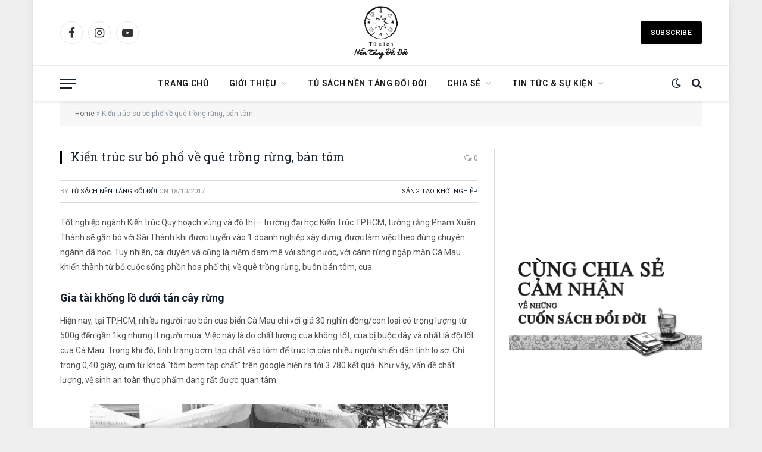

--- FILE ---
content_type: text/html; charset=UTF-8
request_url: https://tusachnentangdoidoi.com/kien-truc-su-bo-pho-ve-que-trong-rung-ban-tom/
body_size: 20065
content:

<!DOCTYPE html>
<html lang="en-US" class="s-light site-s-light">

<head>

	<meta charset="UTF-8" />
	<meta name="viewport" content="width=device-width, initial-scale=1" />
	<meta name='robots' content='index, follow, max-image-preview:large, max-snippet:-1, max-video-preview:-1' />
	<style>img:is([sizes="auto" i], [sizes^="auto," i]) { contain-intrinsic-size: 3000px 1500px }</style>
	
	<!-- This site is optimized with the Yoast SEO Premium plugin v19.5 (Yoast SEO v20.0) - https://yoast.com/wordpress/plugins/seo/ -->
	<title>Kiến trúc sư bỏ phố về quê trồng rừng, bán tôm - Tủ sách Nền Tảng Đổi Đời</title><link rel="preload" as="font" href="https://tusachnentangdoidoi.com/wp-content/themes/smart-mag/css/icons/fonts/ts-icons.woff2?v2.4" type="font/woff2" crossorigin="anonymous" />
	<meta name="description" content="Tủ sách Nền tảng đổi đời hợp nhất tinh hoa tri thức toàn nhân loại bao gồm hơn 100 đầu sách quý được Nhà sáng lập – Chủ Tịch Tập Đoàn Trung Nguyên Legend Đặng Lê Nguyên Vũ tâm huyết tuyển chọn từ hàng triệu cuốn sách, từ hàng nghìn tấm gương danh vĩ nhân thành công nhất của nhân loại." />
	<link rel="canonical" href="https://tusachnentangdoidoi.com/kien-truc-su-bo-pho-ve-que-trong-rung-ban-tom/" />
	<meta property="og:locale" content="en_US" />
	<meta property="og:type" content="article" />
	<meta property="og:title" content="Kiến trúc sư bỏ phố về quê trồng rừng, bán tôm" />
	<meta property="og:description" content="Tủ sách “Nền tảng đổi đời” hợp nhất tinh hoa tri thức toàn nhân loại bao gồm hơn 100 đầu sách quý được Nhà sáng lập – Chủ Tịch Tập Đoàn Trung Nguyên Legend Đặng Lê Nguyên Vũ tâm huyết tuyển chọn từ hàng triệu cuốn sách, từ hàng nghìn tấm gương danh vĩ nhân thành công nhất của nhân loại." />
	<meta property="og:url" content="https://tusachnentangdoidoi.com/kien-truc-su-bo-pho-ve-que-trong-rung-ban-tom/" />
	<meta property="og:site_name" content="Tủ sách Nền Tảng Đổi Đời" />
	<meta property="article:publisher" content="https://www.facebook.com/tusachnentangdoidoi" />
	<meta property="article:published_time" content="2017-10-18T03:12:11+00:00" />
	<meta property="article:modified_time" content="2017-10-24T03:55:54+00:00" />
	<meta property="og:image" content="https://tusachnentangdoidoi.com/wp-content/uploads/2017/10/PXT-voi-san-pham-tom-kho-hieu-Con-Tom.jpg" />
	<meta property="og:image:width" content="600" />
	<meta property="og:image:height" content="400" />
	<meta property="og:image:type" content="image/jpeg" />
	<meta name="author" content="Tủ Sách Nền Tảng Đổi Đời" />
	<meta name="twitter:card" content="summary_large_image" />
	<meta name="twitter:label1" content="Written by" />
	<meta name="twitter:data1" content="Tủ Sách Nền Tảng Đổi Đời" />
	<meta name="twitter:label2" content="Est. reading time" />
	<meta name="twitter:data2" content="11 minutes" />
	<script type="application/ld+json" class="yoast-schema-graph">{"@context":"https://schema.org","@graph":[{"@type":"Article","@id":"https://tusachnentangdoidoi.com/kien-truc-su-bo-pho-ve-que-trong-rung-ban-tom/#article","isPartOf":{"@id":"https://tusachnentangdoidoi.com/kien-truc-su-bo-pho-ve-que-trong-rung-ban-tom/"},"author":{"name":"Tủ Sách Nền Tảng Đổi Đời","@id":"https://tusachnentangdoidoi.com/#/schema/person/ce3e6b3f0b809070f224a69555dc64d6"},"headline":"Kiến trúc sư bỏ phố về quê trồng rừng, bán tôm","datePublished":"2017-10-18T03:12:11+00:00","dateModified":"2017-10-24T03:55:54+00:00","mainEntityOfPage":{"@id":"https://tusachnentangdoidoi.com/kien-truc-su-bo-pho-ve-que-trong-rung-ban-tom/"},"wordCount":2161,"commentCount":0,"publisher":{"@id":"https://tusachnentangdoidoi.com/#organization"},"image":{"@id":"https://tusachnentangdoidoi.com/kien-truc-su-bo-pho-ve-que-trong-rung-ban-tom/#primaryimage"},"thumbnailUrl":"https://tusachnentangdoidoi.com/wp-content/uploads/2017/10/PXT-voi-san-pham-tom-kho-hieu-Con-Tom.jpg","articleSection":["Sáng tạo Khởi nghiệp"],"inLanguage":"en-US","potentialAction":[{"@type":"CommentAction","name":"Comment","target":["https://tusachnentangdoidoi.com/kien-truc-su-bo-pho-ve-que-trong-rung-ban-tom/#respond"]}]},{"@type":"WebPage","@id":"https://tusachnentangdoidoi.com/kien-truc-su-bo-pho-ve-que-trong-rung-ban-tom/","url":"https://tusachnentangdoidoi.com/kien-truc-su-bo-pho-ve-que-trong-rung-ban-tom/","name":"Kiến trúc sư bỏ phố về quê trồng rừng, bán tôm - Tủ sách Nền Tảng Đổi Đời","isPartOf":{"@id":"https://tusachnentangdoidoi.com/#website"},"primaryImageOfPage":{"@id":"https://tusachnentangdoidoi.com/kien-truc-su-bo-pho-ve-que-trong-rung-ban-tom/#primaryimage"},"image":{"@id":"https://tusachnentangdoidoi.com/kien-truc-su-bo-pho-ve-que-trong-rung-ban-tom/#primaryimage"},"thumbnailUrl":"https://tusachnentangdoidoi.com/wp-content/uploads/2017/10/PXT-voi-san-pham-tom-kho-hieu-Con-Tom.jpg","datePublished":"2017-10-18T03:12:11+00:00","dateModified":"2017-10-24T03:55:54+00:00","description":"Tủ sách Nền tảng đổi đời hợp nhất tinh hoa tri thức toàn nhân loại bao gồm hơn 100 đầu sách quý được Nhà sáng lập – Chủ Tịch Tập Đoàn Trung Nguyên Legend Đặng Lê Nguyên Vũ tâm huyết tuyển chọn từ hàng triệu cuốn sách, từ hàng nghìn tấm gương danh vĩ nhân thành công nhất của nhân loại.","breadcrumb":{"@id":"https://tusachnentangdoidoi.com/kien-truc-su-bo-pho-ve-que-trong-rung-ban-tom/#breadcrumb"},"inLanguage":"en-US","potentialAction":[{"@type":"ReadAction","target":["https://tusachnentangdoidoi.com/kien-truc-su-bo-pho-ve-que-trong-rung-ban-tom/"]}]},{"@type":"ImageObject","inLanguage":"en-US","@id":"https://tusachnentangdoidoi.com/kien-truc-su-bo-pho-ve-que-trong-rung-ban-tom/#primaryimage","url":"https://tusachnentangdoidoi.com/wp-content/uploads/2017/10/PXT-voi-san-pham-tom-kho-hieu-Con-Tom.jpg","contentUrl":"https://tusachnentangdoidoi.com/wp-content/uploads/2017/10/PXT-voi-san-pham-tom-kho-hieu-Con-Tom.jpg","width":600,"height":400,"caption":"Phạm Xuân Thành với sản phẩm tôm khô hiệu Con Tôm"},{"@type":"BreadcrumbList","@id":"https://tusachnentangdoidoi.com/kien-truc-su-bo-pho-ve-que-trong-rung-ban-tom/#breadcrumb","itemListElement":[{"@type":"ListItem","position":1,"name":"Home","item":"https://tusachnentangdoidoi.com/"},{"@type":"ListItem","position":2,"name":"Kiến trúc sư bỏ phố về quê trồng rừng, bán tôm"}]},{"@type":"WebSite","@id":"https://tusachnentangdoidoi.com/#website","url":"https://tusachnentangdoidoi.com/","name":"Tủ sách Nền Tảng Đổi Đời","description":"Trung Nguyên Legend Foundation","publisher":{"@id":"https://tusachnentangdoidoi.com/#organization"},"potentialAction":[{"@type":"SearchAction","target":{"@type":"EntryPoint","urlTemplate":"https://tusachnentangdoidoi.com/?s={search_term_string}"},"query-input":"required name=search_term_string"}],"inLanguage":"en-US"},{"@type":"Organization","@id":"https://tusachnentangdoidoi.com/#organization","name":"Tủ sách Nền Tảng Đổi Đời","url":"https://tusachnentangdoidoi.com/","logo":{"@type":"ImageObject","inLanguage":"en-US","@id":"https://tusachnentangdoidoi.com/#/schema/logo/image/","url":"https://tusachnentangdoidoi.com/wp-content/uploads/2022/11/logo.png","contentUrl":"https://tusachnentangdoidoi.com/wp-content/uploads/2022/11/logo.png","width":152,"height":152,"caption":"Tủ sách Nền Tảng Đổi Đời"},"image":{"@id":"https://tusachnentangdoidoi.com/#/schema/logo/image/"},"sameAs":["https://www.facebook.com/tusachnentangdoidoi"]},{"@type":"Person","@id":"https://tusachnentangdoidoi.com/#/schema/person/ce3e6b3f0b809070f224a69555dc64d6","name":"Tủ Sách Nền Tảng Đổi Đời","image":{"@type":"ImageObject","inLanguage":"en-US","@id":"https://tusachnentangdoidoi.com/#/schema/person/image/","url":"https://secure.gravatar.com/avatar/d7fb30ad1839acf66abe0b1acd38a70098d63e1cff9b7ce9af7d6b8324c144cf?s=96&d=mm&r=g","contentUrl":"https://secure.gravatar.com/avatar/d7fb30ad1839acf66abe0b1acd38a70098d63e1cff9b7ce9af7d6b8324c144cf?s=96&d=mm&r=g","caption":"Tủ Sách Nền Tảng Đổi Đời"},"url":"https://tusachnentangdoidoi.com/author/admin/"}]}</script>
	<!-- / Yoast SEO Premium plugin. -->


<link rel='dns-prefetch' href='//tusachnentangdoidoi.com' />
<link rel='dns-prefetch' href='//fonts.googleapis.com' />
<link rel="alternate" type="application/rss+xml" title="Tủ sách Nền Tảng Đổi Đời &raquo; Feed" href="https://tusachnentangdoidoi.com/feed/" />
<link rel="alternate" type="application/rss+xml" title="Tủ sách Nền Tảng Đổi Đời &raquo; Comments Feed" href="https://tusachnentangdoidoi.com/comments/feed/" />
<link rel="alternate" type="application/rss+xml" title="Tủ sách Nền Tảng Đổi Đời &raquo; Kiến trúc sư bỏ phố về quê trồng rừng, bán tôm Comments Feed" href="https://tusachnentangdoidoi.com/kien-truc-su-bo-pho-ve-que-trong-rung-ban-tom/feed/" />
<script type="text/javascript">
/* <![CDATA[ */
window._wpemojiSettings = {"baseUrl":"https:\/\/s.w.org\/images\/core\/emoji\/16.0.1\/72x72\/","ext":".png","svgUrl":"https:\/\/s.w.org\/images\/core\/emoji\/16.0.1\/svg\/","svgExt":".svg","source":{"concatemoji":"https:\/\/tusachnentangdoidoi.com\/wp-includes\/js\/wp-emoji-release.min.js?ver=6.8.3"}};
/*! This file is auto-generated */
!function(s,n){var o,i,e;function c(e){try{var t={supportTests:e,timestamp:(new Date).valueOf()};sessionStorage.setItem(o,JSON.stringify(t))}catch(e){}}function p(e,t,n){e.clearRect(0,0,e.canvas.width,e.canvas.height),e.fillText(t,0,0);var t=new Uint32Array(e.getImageData(0,0,e.canvas.width,e.canvas.height).data),a=(e.clearRect(0,0,e.canvas.width,e.canvas.height),e.fillText(n,0,0),new Uint32Array(e.getImageData(0,0,e.canvas.width,e.canvas.height).data));return t.every(function(e,t){return e===a[t]})}function u(e,t){e.clearRect(0,0,e.canvas.width,e.canvas.height),e.fillText(t,0,0);for(var n=e.getImageData(16,16,1,1),a=0;a<n.data.length;a++)if(0!==n.data[a])return!1;return!0}function f(e,t,n,a){switch(t){case"flag":return n(e,"\ud83c\udff3\ufe0f\u200d\u26a7\ufe0f","\ud83c\udff3\ufe0f\u200b\u26a7\ufe0f")?!1:!n(e,"\ud83c\udde8\ud83c\uddf6","\ud83c\udde8\u200b\ud83c\uddf6")&&!n(e,"\ud83c\udff4\udb40\udc67\udb40\udc62\udb40\udc65\udb40\udc6e\udb40\udc67\udb40\udc7f","\ud83c\udff4\u200b\udb40\udc67\u200b\udb40\udc62\u200b\udb40\udc65\u200b\udb40\udc6e\u200b\udb40\udc67\u200b\udb40\udc7f");case"emoji":return!a(e,"\ud83e\udedf")}return!1}function g(e,t,n,a){var r="undefined"!=typeof WorkerGlobalScope&&self instanceof WorkerGlobalScope?new OffscreenCanvas(300,150):s.createElement("canvas"),o=r.getContext("2d",{willReadFrequently:!0}),i=(o.textBaseline="top",o.font="600 32px Arial",{});return e.forEach(function(e){i[e]=t(o,e,n,a)}),i}function t(e){var t=s.createElement("script");t.src=e,t.defer=!0,s.head.appendChild(t)}"undefined"!=typeof Promise&&(o="wpEmojiSettingsSupports",i=["flag","emoji"],n.supports={everything:!0,everythingExceptFlag:!0},e=new Promise(function(e){s.addEventListener("DOMContentLoaded",e,{once:!0})}),new Promise(function(t){var n=function(){try{var e=JSON.parse(sessionStorage.getItem(o));if("object"==typeof e&&"number"==typeof e.timestamp&&(new Date).valueOf()<e.timestamp+604800&&"object"==typeof e.supportTests)return e.supportTests}catch(e){}return null}();if(!n){if("undefined"!=typeof Worker&&"undefined"!=typeof OffscreenCanvas&&"undefined"!=typeof URL&&URL.createObjectURL&&"undefined"!=typeof Blob)try{var e="postMessage("+g.toString()+"("+[JSON.stringify(i),f.toString(),p.toString(),u.toString()].join(",")+"));",a=new Blob([e],{type:"text/javascript"}),r=new Worker(URL.createObjectURL(a),{name:"wpTestEmojiSupports"});return void(r.onmessage=function(e){c(n=e.data),r.terminate(),t(n)})}catch(e){}c(n=g(i,f,p,u))}t(n)}).then(function(e){for(var t in e)n.supports[t]=e[t],n.supports.everything=n.supports.everything&&n.supports[t],"flag"!==t&&(n.supports.everythingExceptFlag=n.supports.everythingExceptFlag&&n.supports[t]);n.supports.everythingExceptFlag=n.supports.everythingExceptFlag&&!n.supports.flag,n.DOMReady=!1,n.readyCallback=function(){n.DOMReady=!0}}).then(function(){return e}).then(function(){var e;n.supports.everything||(n.readyCallback(),(e=n.source||{}).concatemoji?t(e.concatemoji):e.wpemoji&&e.twemoji&&(t(e.twemoji),t(e.wpemoji)))}))}((window,document),window._wpemojiSettings);
/* ]]> */
</script>
<style id='wp-emoji-styles-inline-css' type='text/css'>

	img.wp-smiley, img.emoji {
		display: inline !important;
		border: none !important;
		box-shadow: none !important;
		height: 1em !important;
		width: 1em !important;
		margin: 0 0.07em !important;
		vertical-align: -0.1em !important;
		background: none !important;
		padding: 0 !important;
	}
</style>
<link rel='stylesheet' id='wp-block-library-css' href='https://tusachnentangdoidoi.com/wp-includes/css/dist/block-library/style.min.css?ver=6.8.3' type='text/css' media='all' />
<style id='classic-theme-styles-inline-css' type='text/css'>
/*! This file is auto-generated */
.wp-block-button__link{color:#fff;background-color:#32373c;border-radius:9999px;box-shadow:none;text-decoration:none;padding:calc(.667em + 2px) calc(1.333em + 2px);font-size:1.125em}.wp-block-file__button{background:#32373c;color:#fff;text-decoration:none}
</style>
<style id='global-styles-inline-css' type='text/css'>
:root{--wp--preset--aspect-ratio--square: 1;--wp--preset--aspect-ratio--4-3: 4/3;--wp--preset--aspect-ratio--3-4: 3/4;--wp--preset--aspect-ratio--3-2: 3/2;--wp--preset--aspect-ratio--2-3: 2/3;--wp--preset--aspect-ratio--16-9: 16/9;--wp--preset--aspect-ratio--9-16: 9/16;--wp--preset--color--black: #000000;--wp--preset--color--cyan-bluish-gray: #abb8c3;--wp--preset--color--white: #ffffff;--wp--preset--color--pale-pink: #f78da7;--wp--preset--color--vivid-red: #cf2e2e;--wp--preset--color--luminous-vivid-orange: #ff6900;--wp--preset--color--luminous-vivid-amber: #fcb900;--wp--preset--color--light-green-cyan: #7bdcb5;--wp--preset--color--vivid-green-cyan: #00d084;--wp--preset--color--pale-cyan-blue: #8ed1fc;--wp--preset--color--vivid-cyan-blue: #0693e3;--wp--preset--color--vivid-purple: #9b51e0;--wp--preset--gradient--vivid-cyan-blue-to-vivid-purple: linear-gradient(135deg,rgba(6,147,227,1) 0%,rgb(155,81,224) 100%);--wp--preset--gradient--light-green-cyan-to-vivid-green-cyan: linear-gradient(135deg,rgb(122,220,180) 0%,rgb(0,208,130) 100%);--wp--preset--gradient--luminous-vivid-amber-to-luminous-vivid-orange: linear-gradient(135deg,rgba(252,185,0,1) 0%,rgba(255,105,0,1) 100%);--wp--preset--gradient--luminous-vivid-orange-to-vivid-red: linear-gradient(135deg,rgba(255,105,0,1) 0%,rgb(207,46,46) 100%);--wp--preset--gradient--very-light-gray-to-cyan-bluish-gray: linear-gradient(135deg,rgb(238,238,238) 0%,rgb(169,184,195) 100%);--wp--preset--gradient--cool-to-warm-spectrum: linear-gradient(135deg,rgb(74,234,220) 0%,rgb(151,120,209) 20%,rgb(207,42,186) 40%,rgb(238,44,130) 60%,rgb(251,105,98) 80%,rgb(254,248,76) 100%);--wp--preset--gradient--blush-light-purple: linear-gradient(135deg,rgb(255,206,236) 0%,rgb(152,150,240) 100%);--wp--preset--gradient--blush-bordeaux: linear-gradient(135deg,rgb(254,205,165) 0%,rgb(254,45,45) 50%,rgb(107,0,62) 100%);--wp--preset--gradient--luminous-dusk: linear-gradient(135deg,rgb(255,203,112) 0%,rgb(199,81,192) 50%,rgb(65,88,208) 100%);--wp--preset--gradient--pale-ocean: linear-gradient(135deg,rgb(255,245,203) 0%,rgb(182,227,212) 50%,rgb(51,167,181) 100%);--wp--preset--gradient--electric-grass: linear-gradient(135deg,rgb(202,248,128) 0%,rgb(113,206,126) 100%);--wp--preset--gradient--midnight: linear-gradient(135deg,rgb(2,3,129) 0%,rgb(40,116,252) 100%);--wp--preset--font-size--small: 13px;--wp--preset--font-size--medium: 20px;--wp--preset--font-size--large: 36px;--wp--preset--font-size--x-large: 42px;--wp--preset--spacing--20: 0.44rem;--wp--preset--spacing--30: 0.67rem;--wp--preset--spacing--40: 1rem;--wp--preset--spacing--50: 1.5rem;--wp--preset--spacing--60: 2.25rem;--wp--preset--spacing--70: 3.38rem;--wp--preset--spacing--80: 5.06rem;--wp--preset--shadow--natural: 6px 6px 9px rgba(0, 0, 0, 0.2);--wp--preset--shadow--deep: 12px 12px 50px rgba(0, 0, 0, 0.4);--wp--preset--shadow--sharp: 6px 6px 0px rgba(0, 0, 0, 0.2);--wp--preset--shadow--outlined: 6px 6px 0px -3px rgba(255, 255, 255, 1), 6px 6px rgba(0, 0, 0, 1);--wp--preset--shadow--crisp: 6px 6px 0px rgba(0, 0, 0, 1);}:where(.is-layout-flex){gap: 0.5em;}:where(.is-layout-grid){gap: 0.5em;}body .is-layout-flex{display: flex;}.is-layout-flex{flex-wrap: wrap;align-items: center;}.is-layout-flex > :is(*, div){margin: 0;}body .is-layout-grid{display: grid;}.is-layout-grid > :is(*, div){margin: 0;}:where(.wp-block-columns.is-layout-flex){gap: 2em;}:where(.wp-block-columns.is-layout-grid){gap: 2em;}:where(.wp-block-post-template.is-layout-flex){gap: 1.25em;}:where(.wp-block-post-template.is-layout-grid){gap: 1.25em;}.has-black-color{color: var(--wp--preset--color--black) !important;}.has-cyan-bluish-gray-color{color: var(--wp--preset--color--cyan-bluish-gray) !important;}.has-white-color{color: var(--wp--preset--color--white) !important;}.has-pale-pink-color{color: var(--wp--preset--color--pale-pink) !important;}.has-vivid-red-color{color: var(--wp--preset--color--vivid-red) !important;}.has-luminous-vivid-orange-color{color: var(--wp--preset--color--luminous-vivid-orange) !important;}.has-luminous-vivid-amber-color{color: var(--wp--preset--color--luminous-vivid-amber) !important;}.has-light-green-cyan-color{color: var(--wp--preset--color--light-green-cyan) !important;}.has-vivid-green-cyan-color{color: var(--wp--preset--color--vivid-green-cyan) !important;}.has-pale-cyan-blue-color{color: var(--wp--preset--color--pale-cyan-blue) !important;}.has-vivid-cyan-blue-color{color: var(--wp--preset--color--vivid-cyan-blue) !important;}.has-vivid-purple-color{color: var(--wp--preset--color--vivid-purple) !important;}.has-black-background-color{background-color: var(--wp--preset--color--black) !important;}.has-cyan-bluish-gray-background-color{background-color: var(--wp--preset--color--cyan-bluish-gray) !important;}.has-white-background-color{background-color: var(--wp--preset--color--white) !important;}.has-pale-pink-background-color{background-color: var(--wp--preset--color--pale-pink) !important;}.has-vivid-red-background-color{background-color: var(--wp--preset--color--vivid-red) !important;}.has-luminous-vivid-orange-background-color{background-color: var(--wp--preset--color--luminous-vivid-orange) !important;}.has-luminous-vivid-amber-background-color{background-color: var(--wp--preset--color--luminous-vivid-amber) !important;}.has-light-green-cyan-background-color{background-color: var(--wp--preset--color--light-green-cyan) !important;}.has-vivid-green-cyan-background-color{background-color: var(--wp--preset--color--vivid-green-cyan) !important;}.has-pale-cyan-blue-background-color{background-color: var(--wp--preset--color--pale-cyan-blue) !important;}.has-vivid-cyan-blue-background-color{background-color: var(--wp--preset--color--vivid-cyan-blue) !important;}.has-vivid-purple-background-color{background-color: var(--wp--preset--color--vivid-purple) !important;}.has-black-border-color{border-color: var(--wp--preset--color--black) !important;}.has-cyan-bluish-gray-border-color{border-color: var(--wp--preset--color--cyan-bluish-gray) !important;}.has-white-border-color{border-color: var(--wp--preset--color--white) !important;}.has-pale-pink-border-color{border-color: var(--wp--preset--color--pale-pink) !important;}.has-vivid-red-border-color{border-color: var(--wp--preset--color--vivid-red) !important;}.has-luminous-vivid-orange-border-color{border-color: var(--wp--preset--color--luminous-vivid-orange) !important;}.has-luminous-vivid-amber-border-color{border-color: var(--wp--preset--color--luminous-vivid-amber) !important;}.has-light-green-cyan-border-color{border-color: var(--wp--preset--color--light-green-cyan) !important;}.has-vivid-green-cyan-border-color{border-color: var(--wp--preset--color--vivid-green-cyan) !important;}.has-pale-cyan-blue-border-color{border-color: var(--wp--preset--color--pale-cyan-blue) !important;}.has-vivid-cyan-blue-border-color{border-color: var(--wp--preset--color--vivid-cyan-blue) !important;}.has-vivid-purple-border-color{border-color: var(--wp--preset--color--vivid-purple) !important;}.has-vivid-cyan-blue-to-vivid-purple-gradient-background{background: var(--wp--preset--gradient--vivid-cyan-blue-to-vivid-purple) !important;}.has-light-green-cyan-to-vivid-green-cyan-gradient-background{background: var(--wp--preset--gradient--light-green-cyan-to-vivid-green-cyan) !important;}.has-luminous-vivid-amber-to-luminous-vivid-orange-gradient-background{background: var(--wp--preset--gradient--luminous-vivid-amber-to-luminous-vivid-orange) !important;}.has-luminous-vivid-orange-to-vivid-red-gradient-background{background: var(--wp--preset--gradient--luminous-vivid-orange-to-vivid-red) !important;}.has-very-light-gray-to-cyan-bluish-gray-gradient-background{background: var(--wp--preset--gradient--very-light-gray-to-cyan-bluish-gray) !important;}.has-cool-to-warm-spectrum-gradient-background{background: var(--wp--preset--gradient--cool-to-warm-spectrum) !important;}.has-blush-light-purple-gradient-background{background: var(--wp--preset--gradient--blush-light-purple) !important;}.has-blush-bordeaux-gradient-background{background: var(--wp--preset--gradient--blush-bordeaux) !important;}.has-luminous-dusk-gradient-background{background: var(--wp--preset--gradient--luminous-dusk) !important;}.has-pale-ocean-gradient-background{background: var(--wp--preset--gradient--pale-ocean) !important;}.has-electric-grass-gradient-background{background: var(--wp--preset--gradient--electric-grass) !important;}.has-midnight-gradient-background{background: var(--wp--preset--gradient--midnight) !important;}.has-small-font-size{font-size: var(--wp--preset--font-size--small) !important;}.has-medium-font-size{font-size: var(--wp--preset--font-size--medium) !important;}.has-large-font-size{font-size: var(--wp--preset--font-size--large) !important;}.has-x-large-font-size{font-size: var(--wp--preset--font-size--x-large) !important;}
:where(.wp-block-post-template.is-layout-flex){gap: 1.25em;}:where(.wp-block-post-template.is-layout-grid){gap: 1.25em;}
:where(.wp-block-columns.is-layout-flex){gap: 2em;}:where(.wp-block-columns.is-layout-grid){gap: 2em;}
:root :where(.wp-block-pullquote){font-size: 1.5em;line-height: 1.6;}
</style>
<link rel='stylesheet' id='contact-form-7-css' href='https://tusachnentangdoidoi.com/wp-content/plugins/contact-form-7/includes/css/styles.css?ver=5.7.4' type='text/css' media='all' />
<link rel='stylesheet' id='smartmag-core-css' href='https://tusachnentangdoidoi.com/wp-content/themes/smart-mag/style.css?ver=9.0.0' type='text/css' media='all' />
<link rel='stylesheet' id='smartmag-fonts-css' href='https://fonts.googleapis.com/css?family=Roboto+Slab%3A400%2C500' type='text/css' media='all' />
<link rel='stylesheet' id='smartmag-magnific-popup-css' href='https://tusachnentangdoidoi.com/wp-content/themes/smart-mag/css/lightbox.css?ver=9.0.0' type='text/css' media='all' />
<link rel='stylesheet' id='font-awesome4-css' href='https://tusachnentangdoidoi.com/wp-content/themes/smart-mag/css/fontawesome/css/font-awesome.min.css?ver=9.0.0' type='text/css' media='all' />
<link rel='stylesheet' id='smartmag-icons-css' href='https://tusachnentangdoidoi.com/wp-content/themes/smart-mag/css/icons/icons.css?ver=9.0.0' type='text/css' media='all' />
<link rel='stylesheet' id='smartmag-skin-css' href='https://tusachnentangdoidoi.com/wp-content/themes/smart-mag/css/skin-classic.css?ver=9.0.0' type='text/css' media='all' />
<style id='smartmag-skin-inline-css' type='text/css'>
:root { --c-main: #000000;
--c-main-rgb: 0,0,0;
--text-font: "Roboto", system-ui, -apple-system, "Segoe UI", Arial, sans-serif;
--body-font: "Roboto", system-ui, -apple-system, "Segoe UI", Arial, sans-serif;
--main-width: 1078px; }
.s-dark, .site-s-dark { --c-main: #f2f2f2; --c-main-rgb: 242,242,242; }
.s-dark { --body-color: #f2f2f2; --c-excerpts: #f2f2f2; }
.s-dark .post-content { color: #f2f2f2; }
.smart-head-main { --c-shadow: rgba(0,0,0,0.07); }
.smart-head-main .smart-head-bot { border-top-width: 1px; border-top-color: #ededed; }
.s-dark .smart-head-main .smart-head-bot,
.smart-head-main .s-dark.smart-head-bot { border-top-color: #4f4f4f; }
.navigation-main .menu > li > a { letter-spacing: 0.05em; }
.s-light .sub-cats { background-color: #000000; }
.s-dark .sub-cats { background-color: #000000; }
.off-canvas { background-color: #ffffff; }
.s-dark .off-canvas, .off-canvas.s-dark { background-color: #0a0a0a; }
.main-footer .upper-footer { background-color: #000000; }
.main-footer .lower-footer { background-color: #ffffff; }
.s-dark .lower-footer { background-color: #000000; }
.lower-footer { color: #000000; }
.s-dark .lower-footer { color: #dbdbdb; }
.main-footer .lower-footer { --c-links: #dbdbdb; --c-foot-menu: #dbdbdb; }
.s-dark .lower-footer { --c-links: #ffffff; --c-foot-menu: #ffffff; }
.block-head-g { background-color: #1d1d1b; }
.loop-grid .ratio-is-custom { padding-bottom: calc(100% / 1.88); }
.loop-list .ratio-is-custom { padding-bottom: calc(100% / 1.88); }
.list-post { --list-p-media-width: 40%; --list-p-media-max-width: 85%; }
.list-post .media:not(i) { --list-p-media-max-width: 40%; }
.loop-small .ratio-is-custom { padding-bottom: calc(100% / 1.149); }
.loop-small .media:not(i) { max-width: 75px; }
.main-featured.has-classic-slider { background: #ffffff; }
.single .featured .ratio-is-custom { padding-bottom: calc(100% / 2); }
.entry-content { --c-a: #edb629; }
.s-dark .entry-content { --c-a: #edb629; }


.term-color-2 { --c-main: #d70060; }
.navigation .menu-cat-2 { --c-term: #d70060; }

.layout-boxed.category-2 .ts-bg-cover { background-image: url("https://theme-sphere.com/smart-mag/wp-content/uploads/2013/07/9278066227_ae25452933_b1.jpg"); }
</style>
<link rel='stylesheet' id='smartmag-legacy-sc-css' href='https://tusachnentangdoidoi.com/wp-content/themes/smart-mag/css/legacy-shortcodes.css?ver=9.0.0' type='text/css' media='all' />
<link rel='stylesheet' id='smartmag-gfonts-custom-css' href='https://fonts.googleapis.com/css?family=Roboto%3A400%2C500%2C600%2C700&#038;subset=vietnamese' type='text/css' media='all' />
<script type="text/javascript" src="https://tusachnentangdoidoi.com/wp-includes/js/jquery/jquery.min.js?ver=3.7.1" id="jquery-core-js"></script>
<script type="text/javascript" src="https://tusachnentangdoidoi.com/wp-includes/js/jquery/jquery-migrate.min.js?ver=3.4.1" id="jquery-migrate-js"></script>
<script type="text/javascript" id="smartmag-theme-js-extra">
/* <![CDATA[ */
var Bunyad = {"ajaxurl":"https:\/\/tusachnentangdoidoi.com\/wp-admin\/admin-ajax.php"};
/* ]]> */
</script>
<script type="text/javascript" src="https://tusachnentangdoidoi.com/wp-content/themes/smart-mag/js/theme.js?ver=9.0.0" id="smartmag-theme-js"></script>
<script type="text/javascript" src="https://tusachnentangdoidoi.com/wp-content/themes/smart-mag/js/legacy-shortcodes.js?ver=9.0.0" id="smartmag-legacy-sc-js"></script>
<link rel="https://api.w.org/" href="https://tusachnentangdoidoi.com/wp-json/" /><link rel="alternate" title="JSON" type="application/json" href="https://tusachnentangdoidoi.com/wp-json/wp/v2/posts/10470" /><link rel="EditURI" type="application/rsd+xml" title="RSD" href="https://tusachnentangdoidoi.com/xmlrpc.php?rsd" />
<meta name="generator" content="WordPress 6.8.3" />
<link rel='shortlink' href='https://tusachnentangdoidoi.com/?p=10470' />
<link rel="alternate" title="oEmbed (JSON)" type="application/json+oembed" href="https://tusachnentangdoidoi.com/wp-json/oembed/1.0/embed?url=https%3A%2F%2Ftusachnentangdoidoi.com%2Fkien-truc-su-bo-pho-ve-que-trong-rung-ban-tom%2F" />
<link rel="alternate" title="oEmbed (XML)" type="text/xml+oembed" href="https://tusachnentangdoidoi.com/wp-json/oembed/1.0/embed?url=https%3A%2F%2Ftusachnentangdoidoi.com%2Fkien-truc-su-bo-pho-ve-que-trong-rung-ban-tom%2F&#038;format=xml" />
    <style type="text/css">
        #logo-slider img {
box-shadow: none !important;
margin: 0 18px;
}        .lsp_main_slider {
            background-color: #ffffff;
            width: 700px;
            height: 60px;
            padding: 8px;
            position: relative;
            margin-bottom: 24px;
        }

        .lsp_slider_controls {
            position: relative;
            top: 50%;
            margin-top: -20px;
        }

        .lsp_next_btn {
            background: url() no-repeat center;
            float: right;
            width: 40px;
            height: 40px;
            display: inline-block;
            text-indent: -9000px;
            cursor: pointer;
        }

        .lsp_prev_btn {
            background: url() no-repeat center;
            float: float;
            width: 40px;
            height: 40px;
            display: inline-block;
            text-indent: -9000px;
            cursor: pointer;
        }

        .lsp_slider_img {
            height: auto;
            margin-top: -30px;
            overflow: hidden;
            position: absolute;
            top: 50%;
            left: 6%;
         text-align: center;
         width: 610px;
/*            margin-left: -*//*px;*/
        }

        #logo-slider {
            height: auto;
            margin-top: -30px;
            overflow: hidden;
            position: absolute;
            top: 50%;
            left: 6%;
         text-align: center;
        width: 610px;
            /* margin-left: -*//*px;*/
        }

        .lsp_img_div {
            width: 100%;
            height: auto;
        }

        /* Visibilties */
        .visible_phone {
            visibility: hidden;
            display: none;
        }

        .visible_desktop {
            visibility: visible;
        }

        /* ============================= */
        /* ! Layout for phone version   */
        /* ============================= */

        /*Rsponsive layout 1024*/
        @media screen and (min-width: 801px) and (max-width: 1024px) {

            .visible_phone {
                visibility: visible;
                display: inherit;
            }

            .visible_desktop {
                visibility: hidden;
                display: none;
            }

            .lsp_main_slider {
                background-color: #ffffff;
                height: 60px;
                padding: 8px;
                position: relative;
                width: 100%;
                margin-bottom: 24px;
            }

            .lsp_slider_img {
            height: auto;
            margin-left: -334px;
            margin-top: -65px;
            overflow: hidden;
            position: absolute;
            top: 50%;
            left: 50%;
            width: 668px;
             text-align: center;
                        }

            #logo-slider {
                height: auto;
                margin-left: -334px;
                margin-top: -65px;
                overflow: hidden;
                position: absolute;
                top: 50%;
                left: 50%;
                width: 668px;
             text-align: center;
                        }

        }

        /*Rsponsive layout 768*/
        @media screen and (min-width: 641px) and (max-width: 800px) {

            .visible_phone {
                visibility: visible;
                display: inherit;
            }

            .visible_desktop {
                visibility: hidden;
                display: none;
            }

            .lsp_main_slider {
                background-color: #ffffff;
                height: 60px;
                padding: 8px;
                position: relative;
                width: 100%;
                margin-bottom: 24px;
            }

            .lsp_slider_img {
            height: auto;
            margin-left: -256px;
            margin-top: -65px;
            overflow: hidden;
            position: absolute;
            top: 50%;
            left: 50%;
            width: 512px;
             text-align: center;
                        }

            #logo-slider {
                height: auto;
                margin-left: -256px;
                margin-top: -65px;
                overflow: hidden;
                position: absolute;
                top: 50%;
                left: 50%;
                width: 512px;
             text-align: center;
                        }

        }

        /*Rsponsive layout 640*/
        @media screen and (min-width: 481px) and (max-width: 640px) {

            .visible_phone {
                visibility: visible;
                display: inherit;
            }

            .visible_desktop {
                visibility: hidden;
                display: none;
            }

            .lsp_main_slider {
                background-color: #ffffff;
                height: 60px;
                padding: 8px;
                position: relative;
                width: 100%;
                margin-bottom: 24px;
            }

            .lsp_slider_img {
                height: auto;
                margin-left: -176px;
                margin-top: -65px;
                overflow: hidden;
                position: absolute;
                top: 50%;
                left: 50%;
                width: 346px;
             text-align: center;
                        }

            #logo-slider {
                height: auto;
                margin-left: -176px;
                margin-top: -65px;
                overflow: hidden;
                position: absolute;
                top: 50%;
                left: 50%;
                width: 346px;
             text-align: center;
                        }

        }

        /*Rsponsive layout 480*/
        @media screen and (min-width: 320px) and (max-width: 480px) {
            .visible_phone {
                visibility: visible;
                display: inherit;
            }

            .visible_desktop {
                visibility: hidden;
                display: none;
            }

            .lsp_main_slider {
                background-color: #ffffff;
                height: 60px;
                padding: 8px;
                position: relative;
                width: 100%;
                margin-bottom: 24px;
            }

            .lsp_slider_img {
                height: auto;
                margin-left: -91px;
                margin-top: -65px;
                overflow: hidden;
                position: absolute;
                top: 50%;
                left: 50%;
                width: 185px;
            text-align: center;
                        }

            #logo-slider {
                height: auto;
                margin-left: -91px;
                margin-top: -65px;
                overflow: hidden;
                position: absolute;
                top: 50%;
                left: 50%;
                width: 185px;
             text-align: center;
                        }

        }
    </style>
	
		<script>
		var BunyadSchemeKey = 'bunyad-scheme';
		(() => {
			const d = document.documentElement;
			const c = d.classList;
			const scheme = localStorage.getItem(BunyadSchemeKey);
			if (scheme) {
				d.dataset.origClass = c;
				scheme === 'dark' ? c.remove('s-light', 'site-s-light') : c.remove('s-dark', 'site-s-dark');
				c.add('site-s-' + scheme, 's-' + scheme);
			}
		})();
		</script>
		<meta name="generator" content="Elementor 3.11.2; features: e_dom_optimization, e_optimized_assets_loading, e_optimized_css_loading, a11y_improvements, additional_custom_breakpoints; settings: css_print_method-external, google_font-enabled, font_display-swap">
<!-- Google Tag Manager -->
<script>(function(w,d,s,l,i){w[l]=w[l]||[];w[l].push({'gtm.start':
new Date().getTime(),event:'gtm.js'});var f=d.getElementsByTagName(s)[0],
j=d.createElement(s),dl=l!='dataLayer'?'&l='+l:'';j.async=true;j.src=
'https://www.googletagmanager.com/gtm.js?id='+i+dl;f.parentNode.insertBefore(j,f);
})(window,document,'script','dataLayer','GTM-T2R94B9');</script>
<!-- End Google Tag Manager -->
<script async src="https://pagead2.googlesyndication.com/pagead/js/adsbygoogle.js?client=ca-pub-9365283655751188"
     crossorigin="anonymous"></script>
<meta name="msvalidate.01" content="9C933870197DDE9C74EECE6F376E8787" />
<meta name='yandex-verification' content='4f28b32fe54a0e40' />
<meta name="specificfeeds-verification-code" content="8RyGj9p68DqEJhP4tAvG"/>
<!-- Facebook Pixel Code --><script>!function(f,b,e,v,n,t,s){if(f.fbq)return;n=f.fbq=function(){n.callMethod?n.callMethod.apply(n,arguments):n.queue.push(arguments)};if(!f._fbq)f._fbq=n;n.push=n;n.loaded=!0;n.version='2.0';n.queue=[];t=b.createElement(e);t.async=!0;t.src=v;s=b.getElementsByTagName(e)[0];s.parentNode.insertBefore(t,s)}(window, document,'script','https://connect.facebook.net/en_US/fbevents.js');fbq('init', '509817402699881');fbq('track', 'PageView');</script><noscript><img height="1" width="1" style="display:none"src="https://www.facebook.com/tr?id=509817402699881&ev=PageView&noscript=1"/></noscript><!-- End Facebook Pixel Code -->		<style type="text/css" id="wp-custom-css">
			img {
  -webkit-filter: grayscale(100%); /* For Webkit browsers */
  -webkit-transition: .5s ease-in-out; /* For Webkit browsers */
  -moz-filter: grayscale(100%); /* For Firefox */
  -moz-transition: .5s ease-in-out; /* For FireFox */
  -o-filter: grayscale(100%);
  -o-transition: .5s ease-in-out;
} 
 
img:hover {
  -webkit-filter: grayscale(0%); /* For Webkit browsers */
  -webkit-transition: .5s ease-in-out; /* For Webkit browsers */
  -moz-filter: grayscale(0%); /* For Firefox */
  -moz-transition: .5s ease-in-out; /* For Firefox */
  -o-filter: grayscale(0%); 
  -o-transition: .5s ease-in-out;
}			</style>
		

</head>

<body class="wp-singular post-template-default single single-post postid-10470 single-format-standard wp-theme-smart-mag right-sidebar post-layout-classic post-cat-188 has-lb has-lb-sm has-sb-sep layout-boxed elementor-default elementor-kit-12049">


	<div class="ts-bg-cover"></div>

<div class="main-wrap">

	
<div class="off-canvas-backdrop"></div>
<div class="mobile-menu-container off-canvas s-dark" id="off-canvas">

	<div class="off-canvas-head">
		<a href="#" class="close"><i class="tsi tsi-times"></i></a>

		<div class="ts-logo">
					</div>
	</div>

	<div class="off-canvas-content">

					<ul class="mobile-menu"></ul>
		
		
		
		<div class="spc-social-block spc-social spc-social-b smart-head-social">
		
			
				<a href="https://facebook.com/tusachnentangdoidoi" class="link service s-facebook" target="_blank" rel="noopener">
					<i class="icon tsi tsi-facebook"></i>
					<span class="visuallyhidden">Facebook</span>
				</a>
									
			
				<a href="#" class="link service s-twitter" target="_blank" rel="noopener">
					<i class="icon tsi tsi-twitter"></i>
					<span class="visuallyhidden">Twitter</span>
				</a>
									
			
				<a href="https://www.instagram.com/tusachnentangdoidoi/" class="link service s-instagram" target="_blank" rel="noopener">
					<i class="icon tsi tsi-instagram"></i>
					<span class="visuallyhidden">Instagram</span>
				</a>
									
			
		</div>

		
	</div>

</div>
<div class="smart-head smart-head-b smart-head-main" id="smart-head" data-sticky="auto" data-sticky-type="smart" data-sticky-full>
	
	<div class="smart-head-row smart-head-mid smart-head-row-3 is-light smart-head-row-full">

		<div class="inner wrap">

							
				<div class="items items-left ">
				
		<div class="spc-social-block spc-social spc-social-b smart-head-social">
		
			
				<a href="https://facebook.com/tusachnentangdoidoi" class="link service s-facebook" target="_blank" rel="noopener">
					<i class="icon tsi tsi-facebook"></i>
					<span class="visuallyhidden">Facebook</span>
				</a>
									
			
				<a href="https://www.instagram.com/tusachnentangdoidoi/" class="link service s-instagram" target="_blank" rel="noopener">
					<i class="icon tsi tsi-instagram"></i>
					<span class="visuallyhidden">Instagram</span>
				</a>
									
			
				<a href="https://www.youtube.com/@tusachnentangdoidoi" class="link service s-youtube" target="_blank" rel="noopener">
					<i class="icon tsi tsi-youtube-play"></i>
					<span class="visuallyhidden">YouTube</span>
				</a>
									
			
		</div>

						</div>

							
				<div class="items items-center ">
					<a href="https://tusachnentangdoidoi.com/" title="Tủ sách Nền Tảng Đổi Đời" rel="home" class="logo-link ts-logo logo-is-image">
		<span>
			
				
					<img src="https://tusachnentangdoidoi.com/wp-content/uploads/2022/11/logo2xw.png" class="logo-image logo-image-dark" alt="Tủ sách Nền Tảng Đổi Đời" width="350" height="350"/><img src="https://tusachnentangdoidoi.com/wp-content/uploads/2022/11/logo.png" class="logo-image" alt="Tủ sách Nền Tảng Đổi Đời" srcset="https://tusachnentangdoidoi.com/wp-content/uploads/2022/11/logo.png ,https://tusachnentangdoidoi.com/wp-content/uploads/2022/11/logo2x.png 2x" width="152" height="152"/>
									 
					</span>
	</a>				</div>

							
				<div class="items items-right ">
				
	<a href="#" class="ts-button ts-button-a ts-button1">
		Subscribe	</a>
				</div>

						
		</div>
	</div>

	
	<div class="smart-head-row smart-head-bot smart-head-row-3 is-light has-center-nav smart-head-row-full">

		<div class="inner wrap">

							
				<div class="items items-left ">
				
<button class="offcanvas-toggle has-icon" type="button" aria-label="Menu">
	<span class="hamburger-icon hamburger-icon-a">
		<span class="inner"></span>
	</span>
</button>				</div>

							
				<div class="items items-center ">
					<div class="nav-wrap">
		<nav class="navigation navigation-main nav-hov-a">
			<ul id="menu-main-menu" class="menu"><li id="menu-item-12141" class="menu-item menu-item-type-post_type menu-item-object-page menu-item-home menu-item-12141"><a href="https://tusachnentangdoidoi.com/">Trang chủ</a></li>
<li id="menu-item-2103" class="menu-item menu-item-type-post_type menu-item-object-page menu-item-has-children menu-item-2103"><a href="https://tusachnentangdoidoi.com/gioi-thieu/">Giới thiệu</a>
<ul class="sub-menu">
	<li id="menu-item-2368" class="menu-item menu-item-type-post_type menu-item-object-page menu-item-2368"><a href="https://tusachnentangdoidoi.com/gioi-thieu/thong-diep-chu-tich/">Thông điệp người sáng lập</a></li>
	<li id="menu-item-11889" class="menu-item menu-item-type-post_type menu-item-object-page menu-item-11889"><a href="https://tusachnentangdoidoi.com/hanh-trinh-lap-chi-vi-dai-khoi-nghiep-kien-quoc-cho-thanh-nien-viet/">Hành trình Lập Chí Vĩ Đại – Khởi Nghiệp Kiến Quốc cho thanh niên Việt</a></li>
	<li id="menu-item-1961" class="menu-item menu-item-type-post_type menu-item-object-page menu-item-has-children menu-item-1961"><a href="https://tusachnentangdoidoi.com/tu-sach-doi-doi/">Tủ Sách Đổi Đời</a>
	<ul class="sub-menu">
		<li id="menu-item-1962" class="menu-item menu-item-type-post_type menu-item-object-page menu-item-1962"><a href="https://tusachnentangdoidoi.com/tu-sach-doi-doi/nghi-giau-lam-giau/">Nghĩ Giàu Làm Giàu</a></li>
		<li id="menu-item-1963" class="menu-item menu-item-type-post_type menu-item-object-page menu-item-1963"><a href="https://tusachnentangdoidoi.com/tu-sach-doi-doi/quoc-gia-khoi-nghiep/">Quốc Gia Khởi Nghiệp</a></li>
		<li id="menu-item-1964" class="menu-item menu-item-type-post_type menu-item-object-page menu-item-1964"><a href="https://tusachnentangdoidoi.com/tu-sach-doi-doi/khuyen-hoc/">Khuyến Học</a></li>
		<li id="menu-item-2646" class="menu-item menu-item-type-post_type menu-item-object-page menu-item-2646"><a href="https://tusachnentangdoidoi.com/tu-sach-doi-doi/dac-nhan-tam/">Đắc nhân tâm</a></li>
		<li id="menu-item-2645" class="menu-item menu-item-type-post_type menu-item-object-page menu-item-2645"><a href="https://tusachnentangdoidoi.com/tu-sach-doi-doi/khong-bao-gio-la-that-bai/">Không bao giờ là thất bại, tất cả là thử thách</a></li>
	</ul>
</li>
</ul>
</li>
<li id="menu-item-12265" class="menu-item menu-item-type-taxonomy menu-item-object-category menu-cat-356 menu-item-12265"><a href="https://tusachnentangdoidoi.com/tu-sach-nen-tang-doi-doi/">Tủ Sách Nền Tảng Đổi Đời</a></li>
<li id="menu-item-17" class="menu-item menu-item-type-taxonomy menu-item-object-category menu-item-has-children menu-cat-2 menu-item-17"><a href="https://tusachnentangdoidoi.com/chia-se/">Chia sẻ</a>
<ul class="sub-menu">
	<li id="menu-item-2349" class="menu-item menu-item-type-taxonomy menu-item-object-category menu-cat-9 menu-item-2349"><a href="https://tusachnentangdoidoi.com/goc-ban-doc/">Góc bạn đọc</a></li>
	<li id="menu-item-12177" class="menu-item menu-item-type-taxonomy menu-item-object-category menu-cat-32 menu-item-12177"><a href="https://tusachnentangdoidoi.com/chia-se/nguoi-thanh-cong/">Người thành công</a></li>
	<li id="menu-item-5461" class="menu-item menu-item-type-taxonomy menu-item-object-category menu-cat-46 menu-item-5461"><a href="https://tusachnentangdoidoi.com/chia-se/viec-tu-te/">Việc tử tế</a></li>
</ul>
</li>
<li id="menu-item-1896" class="menu-item menu-item-type-taxonomy menu-item-object-category current-post-ancestor menu-item-has-children menu-cat-1 menu-item-1896"><a href="https://tusachnentangdoidoi.com/tin-tuc-su-kien/">Tin tức &amp; Sự kiện</a>
<ul class="sub-menu">
	<li id="menu-item-3188" class="menu-item menu-item-type-taxonomy menu-item-object-category menu-cat-40 menu-item-3188"><a href="https://tusachnentangdoidoi.com/tin-tuc-su-kien/su-kien-hanh-trinh/">Sự kiện hành trình</a></li>
	<li id="menu-item-3139" class="menu-item menu-item-type-taxonomy menu-item-object-category menu-cat-39 menu-item-3139"><a href="https://tusachnentangdoidoi.com/tin-tuc-su-kien/goc-bao-chi/">Góc báo chí</a></li>
	<li id="menu-item-3384" class="menu-item menu-item-type-taxonomy menu-item-object-category menu-cat-41 menu-item-3384"><a href="https://tusachnentangdoidoi.com/tin-tuc-su-kien/hoat-dong-tang-sach/">Hoạt động tặng sách</a></li>
</ul>
</li>
</ul>		</nav>
	</div>
				</div>

							
				<div class="items items-right ">
				
<div class="scheme-switcher has-icon-only">
	<a href="#" class="toggle is-icon toggle-dark" title="Switch to Dark Design - easier on eyes.">
		<i class="icon tsi tsi-moon"></i>
	</a>
	<a href="#" class="toggle is-icon toggle-light" title="Switch to Light Design.">
		<i class="icon tsi tsi-bright"></i>
	</a>
</div>

	<a href="#" class="search-icon has-icon-only is-icon" title="Search">
		<i class="tsi tsi-search"></i>
	</a>

				</div>

						
		</div>
	</div>

	</div>
<div class="smart-head smart-head-a smart-head-mobile" id="smart-head-mobile" data-sticky="mid" data-sticky-type="smart" data-sticky-full>
	
	<div class="smart-head-row smart-head-mid smart-head-row-3 s-dark smart-head-row-full">

		<div class="inner wrap">

							
				<div class="items items-left ">
				
<button class="offcanvas-toggle has-icon" type="button" aria-label="Menu">
	<span class="hamburger-icon hamburger-icon-a">
		<span class="inner"></span>
	</span>
</button>				</div>

							
				<div class="items items-center ">
					<a href="https://tusachnentangdoidoi.com/" title="Tủ sách Nền Tảng Đổi Đời" rel="home" class="logo-link ts-logo logo-is-image">
		<span>
			
				
					<img src="https://tusachnentangdoidoi.com/wp-content/uploads/2022/11/logo2xw.png" class="logo-image logo-image-dark" alt="Tủ sách Nền Tảng Đổi Đời" width="350" height="350"/><img src="https://tusachnentangdoidoi.com/wp-content/uploads/2022/11/logo.png" class="logo-image" alt="Tủ sách Nền Tảng Đổi Đời" srcset="https://tusachnentangdoidoi.com/wp-content/uploads/2022/11/logo.png ,https://tusachnentangdoidoi.com/wp-content/uploads/2022/11/logo2x.png 2x" width="152" height="152"/>
									 
					</span>
	</a>				</div>

							
				<div class="items items-right ">
				

	<a href="#" class="search-icon has-icon-only is-icon" title="Search">
		<i class="tsi tsi-search"></i>
	</a>

				</div>

						
		</div>
	</div>

	</div>
<nav class="breadcrumbs ts-contain breadcrumbs-b" id="breadcrumb"><div class="inner ts-contain "><span><span><a href="https://tusachnentangdoidoi.com/">Home</a></span> » <span class="breadcrumb_last" aria-current="page">Kiến trúc sư bỏ phố về quê trồng rừng, bán tôm</span></span></div></nav>
<div class="main ts-contain cf right-sidebar">
	
			<div class="ts-row">
		<div class="col-8 main-content">		
			<div class="the-post s-post-classic">

				
<article id="post-10470" class="post-10470 post type-post status-publish format-standard has-post-thumbnail category-sang-tao-khoi-nghiep">
	
	<header class="the-post-header post-header cf">
	
		
				
				
					<div class="heading cf">
				
			<h1 class="post-title">
			Kiến trúc sư bỏ phố về quê trồng rừng, bán tôm			</h1>
			
			<a href="https://tusachnentangdoidoi.com/kien-truc-su-bo-pho-ve-que-trong-rung-ban-tom/#respond" class="comments"><i class="tsi tsi-comments-o"></i> 0</a>
		
		</div>

		<div class="the-post-meta cf">
			<span class="posted-by">By 
				<span class="reviewer"><a href="https://tusachnentangdoidoi.com/author/admin/" title="Posts by Tủ Sách Nền Tảng Đổi Đời" rel="author">Tủ Sách Nền Tảng Đổi Đời</a></span>
			</span>
			 
			<span class="posted-on">on				<span class="dtreviewed">
					<time class="value-title" datetime="2017-10-18T10:12:11+07:00" title="2017-10-18">18/10/2017</time>
				</span>
			</span>
			
			<span class="cats"><a href="https://tusachnentangdoidoi.com/tin-tuc-su-kien/sang-tao-khoi-nghiep/" rel="category tag">Sáng tạo Khởi nghiệp</a></span>
				
		</div>			
				
	</header>

	
<div class="post-content-wrap">
	
	<div class="post-content cf entry-content content-normal">

		
				
		<p>Tốt nghiệp ngành Kiến trúc Quy hoạch vùng và đô thị &#8211; trường đại học Kiến Trúc TP.HCM, tưởng rằng Phạm Xuân Thành sẽ gắn bó với Sài Thành khi được tuyển vào 1 doanh nghiệp xây dựng, được làm việc theo đúng chuyên ngành đã học. Tuy nhiên, cái duyên và cũng là niềm đam mê với sông nước, với cánh rừng ngập mặn Cà Mau khiến thành từ bỏ cuộc sống phồn hoa phố thị, về quê trồng rừng, buôn bán tôm, cua.</p>
<h3><strong>Gia tài khổng lồ dưới tán cây rừng</strong></h3>
<p>Hiện nay, tại TP.HCM, nhiều người rao bán cua biển Cà Mau chỉ với giá 30 nghìn đồng/con loại có trọng lượng từ 500g đến gần 1kg nhưng ít người mua. Việc này là do chất lượng cua không tốt, cua bị buộc dây và nhất là đội lốt cua Cà Mau. Trong khi đó, tình trạng bơm tạp chất vào tôm để trục lợi của nhiều người khiến dân tình lo sợ. Chỉ trong 0,40 giây, cụm từ khoá “tôm bơm tạp chất” trên google hiện ra tới 3.780 kết quả. Như vậy, vấn đề chất lượng, vệ sinh an toàn thực phẩm đang rất được quan tâm.</p>
<p><img decoding="async" class="aligncenter size-full wp-image-10472" src="https://tusachnentangdoidoi.com/wp-content/uploads/2017/10/Thanh-ban-hang-tai-PCX-TT.jpg" alt="" width="600" srcset="https://tusachnentangdoidoi.com/wp-content/uploads/2017/10/Thanh-ban-hang-tai-PCX-TT.jpg 533w, https://tusachnentangdoidoi.com/wp-content/uploads/2017/10/Thanh-ban-hang-tai-PCX-TT-300x225.jpg 300w" sizes="(max-width: 533px) 100vw, 533px" /></p>
<figure id="attachment_10476" aria-describedby="caption-attachment-10476" style="width: 600px" class="wp-caption aligncenter"><img fetchpriority="high" decoding="async" class="wp-image-10476 size-full" src="https://tusachnentangdoidoi.com/wp-content/uploads/2017/10/Cua-Ca-Mau-do-Tanh-cung-cap-tai-PCXTT-1.jpg" alt="" width="600" height="400" srcset="https://tusachnentangdoidoi.com/wp-content/uploads/2017/10/Cua-Ca-Mau-do-Tanh-cung-cap-tai-PCXTT-1.jpg 600w, https://tusachnentangdoidoi.com/wp-content/uploads/2017/10/Cua-Ca-Mau-do-Tanh-cung-cap-tai-PCXTT-1-300x200.jpg 300w" sizes="(max-width: 600px) 100vw, 600px" /><figcaption id="caption-attachment-10476" class="wp-caption-text">Cua Cà Mau do Phạm Xuân Thành cung cấp tại Phiên chợ Xanh &#8211; Tử tế</figcaption></figure>
<p>Tuy nhiên, tại Phiên chợ Xanh – Tử tế, do Trung tâm BSA sáng lập và vận hành từ hơn 1 năm qua, cua Cà Mau do Phạm Xuân Thành cung cấp có giá bán từ 350 đến 400 nghìn đồng/kg lại luôn cháy hàng. Hay các loại tôm đông lạnh, tôm khô của cựu sinh viên ĐH Kiến Trúc này cũng bán rất tốt, dù giá tôm khô lên đến 1,6 triệu đồng/kg.</p>
<p>Có được điều này là nhờ vào việc Thành cung cấp các sản phẩm thuần tự nhiên của vùng biển, rừng ngập mặn Cà Mau, nơi có rất nhiều loại thuỷ hải sản chất lượng, nổi tiếng như tôm, cua, cá, các loại khô thuỷ sản… Chính những cánh rừng ngập mặn và mô hình nuôi tôm dưới tán rừng đã hình thành nên chất lượng và sự đặc trưng riêng cho hải sản ở Cà Mau.</p>
<figure id="attachment_10477" aria-describedby="caption-attachment-10477" style="width: 600px" class="wp-caption aligncenter"><img decoding="async" class="size-full wp-image-10477" src="https://tusachnentangdoidoi.com/wp-content/uploads/2017/10/PXT-tai-BK-dakn-2.jpg" alt="" width="600" height="400" srcset="https://tusachnentangdoidoi.com/wp-content/uploads/2017/10/PXT-tai-BK-dakn-2.jpg 600w, https://tusachnentangdoidoi.com/wp-content/uploads/2017/10/PXT-tai-BK-dakn-2-300x200.jpg 300w" sizes="(max-width: 600px) 100vw, 600px" /><figcaption id="caption-attachment-10477" class="wp-caption-text">Phạm Xuân Thành tham gia thuyết trình tại Bán kết cuộc thi Dự án khởi nghiệp Nông nghiệp lần 3, năm 2017.</figcaption></figure>
<p><strong><a href="https://tusachnentangdoidoi.com/2017/10/11/cuoc-thi-du-an-khoi-nghiep-nong-nghiep-lan-3-5-ve-cuoi-cung-vao-chung-ket-da-co-chu/" target="_blank" rel="noopener">Tại bán kết cuộc thi Dự án khởi nghiệp Nông nghiệp lần 3</a></strong>, Thành chia sẻ: <em>Thấy được những giá trị từ rừng, từ thiên nhiên mang đến, em quyết định nghỉ việc sau 2 năm, về quê phụ gia đình trồng và bảo vệ rừng, đồng thời khai thác nguồn thuỷ sản từ thiên nhiên. Việc khai thác phải khoa học để làm sao đảm bảo được sự phát triển bền vững của hệ sinh thái, nguồn lợi thuỷ sản không bị tận diệt. Việc sản phẩm đắt hàng là do sản phẩm của em được khai thác chính từ những cánh rừng ngập mặn ở Cà Mau, không nuôi bằng các loại thức ăn công nghiệp, không có tạp chất. Em tin mình làm việc tử tế thì sẽ được khách hàng ủng hộ.</em></p>
<h3><strong>Trồng rừng để tạo nguồn thức ăn cho tôm, cá<br />
</strong></h3>
<p>Để khai thác bền vững nguồn tài nguyên phong phú của rừng ngập mặn Cà Mau, Thành đã nghiên cứu, phân tích thực trạng hiện tại của từng khu rừng và mong muốn truyền đi thông điệp về các loại thuỷ sản như tôm, cua, cá. Trong đó, cách nuôi tôm truyền thống dựa vào thiên nhiên – giúp tôm phát triển tự nhiên, không nuôi thức ăn công nghiệp hay thuốc kháng sinh, về cách người dân trồng rừng để nuôi tôm được cựu sinh viên trường ĐH Kiến Trúc này nghiên cứu rất kỹ và thực hiện nghiêm túc.</p>
<p>Với lợi thế là kinh nghiệm 26 năm trồng và giữ rừng, nuôi tôm, cua cùng gia đình, Thành đã mạnh dạn thành lập công ty Con Tôm để  kinh doanh. Để có nguồn thuỷ sản từ thiên nhiên, Thành và gia đình tập trung vào việc trồng rừng để tạo nguồn thức ăn cho tôm. Tôm thiên nhiên sẽ ăn rong, tảo và các sinh vật phù du có trong rừng để phát triển. Hoàn toàn không sử dụng thức ăn công nghiệp hay thuốc kháng sinh. Sau khi khai thác, Tôm sẽ được cấp đông khi còn tươi sống để giữ được chất lượng sản phẩm.</p>
<figure id="attachment_10471" aria-describedby="caption-attachment-10471" style="width: 600px" class="wp-caption aligncenter"><img decoding="async" class="size-full wp-image-10471" src="https://tusachnentangdoidoi.com/wp-content/uploads/2017/10/PXT-voi-san-pham-tom-kho-hieu-Con-Tom.jpg" alt="" width="600" height="400" srcset="https://tusachnentangdoidoi.com/wp-content/uploads/2017/10/PXT-voi-san-pham-tom-kho-hieu-Con-Tom.jpg 600w, https://tusachnentangdoidoi.com/wp-content/uploads/2017/10/PXT-voi-san-pham-tom-kho-hieu-Con-Tom-300x200.jpg 300w" sizes="(max-width: 600px) 100vw, 600px" /><figcaption id="caption-attachment-10471" class="wp-caption-text">Phạm Xuân Thành với sản phẩm tôm khô hiệu Con Tôm</figcaption></figure>
<p>Cà Mau nổi tiếng với sản phẩm tôm khô, tuy nhiên hiện nay với cách sản xuất công nghiệp thì hương vị truyền thống dần bị mai một. Trong khi đó, Thành “Con Tôm” vẫn muốn giữ lại cách làm truyền thống, hương vị truyền thống đúng với đặc sản Cà Mau. Do đó, Tôm khô được phơi nắng hoàn toàn tự nhiên,  không sử dụng màu, không chất bảo quản, không gia vị, được chế biến (luộc chín) trước khi phơi, nên đảm bảo được độ ngọt, dai, đúng với danh tiếng đặc sản Cà Mau và người tiêu dùng có thể sử dụng trực tiếp.</p>
<p>Thành kể: <em>Thời gian đầu, để bán được sản phẩm, hằng ngày cậu phải ngồi ngoài vỉa hè gần chợ để bán tôm. Sau một thời gian thì tìm đến các phiên chợ nông sản sạch ở Sài Gòn, và tham gia tại Phiên chợ xanh tử tế của Trung tâm BSA. Đây là nơi giúp Thành hoàn thiện sản phẩm, xúc tiến thương mại cho sản phẩm và được nhiều người biết đến, các cửa hàng đã bắt đầu nhận phân phối sản phẩm. Hiện Thành chú trọng vào việc phát triển mặt hàng tôm thiên nhiên trước, sau đó phát triển đến các sản phẩm khác như cua, cá từ rừng ngập mặn Cà Mau.</em></p>
<h3><strong>Phát triển du lịch cộng đồng để hiểu về “Con tôm”</strong></h3>
<p>Hiện Cà Mau có đến 92.360 ha rừng tự nhiên, chiếm đến 77% rừng của vùng đồng bằng Sông Cửu Long, chủ yếu là rừng ngập nước. Trong đó, rừng ngập mặn chiến gần 55 ha. Ngoài ra, trên các cụm đảo Hòn Khoai, Hòn Chuối, Hòn Đá Bạc có trên 710 ha, với nhiều loại gỗ quý và động vật sống dưới tán rừng.</p>
<figure id="attachment_10473" aria-describedby="caption-attachment-10473" style="width: 599px" class="wp-caption aligncenter"><img loading="lazy" decoding="async" class="size-full wp-image-10473" src="https://tusachnentangdoidoi.com/wp-content/uploads/2017/10/Homestay-1.jpg" alt="" width="599" height="400" srcset="https://tusachnentangdoidoi.com/wp-content/uploads/2017/10/Homestay-1.jpg 599w, https://tusachnentangdoidoi.com/wp-content/uploads/2017/10/Homestay-1-300x200.jpg 300w" sizes="auto, (max-width: 599px) 100vw, 599px" /><figcaption id="caption-attachment-10473" class="wp-caption-text">Homestay được Thành xây dựng ngay tại vuông tôm của gia đình, thuộc rừng ngập mặn Ngọc Hiển, Cà Mau</figcaption></figure>
<p>Nhận ra các giá trị tiềm ẩn từ rừng ngập mặn ở Cà Mau như cảnh quan, nguồn thực phẩm, hoạt động trải nghiệm và nhu cầu khách hàng, cựu sinh viên trường ĐH Kiến Trúc TP.HCM đã dựng nên những homestay, đầu tiên là ngay trên chính vuông tôm của gia đình. Đây là biện pháp nhằm nâng cao giá trị sản phẩm qua việc giúp khách hàng được trải nghiệm thực tế, nhận thức rõ về chất lượng sản phẩm từ thiên nhiên. Hoạt động này cũng là cách giúp nâng cao ý thức về bảo vệ môi trường, bảo vệ rừng của du khách thập phương.</p>
<figure id="attachment_10474" aria-describedby="caption-attachment-10474" style="width: 610px" class="wp-caption aligncenter"><img loading="lazy" decoding="async" class="size-full wp-image-10474" src="https://tusachnentangdoidoi.com/wp-content/uploads/2017/10/Homestay-2.jpg" alt="" width="610" height="400" srcset="https://tusachnentangdoidoi.com/wp-content/uploads/2017/10/Homestay-2.jpg 610w, https://tusachnentangdoidoi.com/wp-content/uploads/2017/10/Homestay-2-300x197.jpg 300w, https://tusachnentangdoidoi.com/wp-content/uploads/2017/10/Homestay-2-214x140.jpg 214w" sizes="auto, (max-width: 610px) 100vw, 610px" /><figcaption id="caption-attachment-10474" class="wp-caption-text">Phạm Xuân Thành đưa du khách tham quan, khám phá khu nuôi tôm và rừng ngập mặn Cà Mau</figcaption></figure>
<figure id="attachment_10475" aria-describedby="caption-attachment-10475" style="width: 527px" class="wp-caption aligncenter"><img loading="lazy" decoding="async" class="size-full wp-image-10475" src="https://tusachnentangdoidoi.com/wp-content/uploads/2017/10/Homestay-3.jpg" alt="" width="527" height="400" srcset="https://tusachnentangdoidoi.com/wp-content/uploads/2017/10/Homestay-3.jpg 527w, https://tusachnentangdoidoi.com/wp-content/uploads/2017/10/Homestay-3-300x228.jpg 300w" sizes="auto, (max-width: 527px) 100vw, 527px" /><figcaption id="caption-attachment-10475" class="wp-caption-text">Mô hình du lịch sinh thái cộng đồng do Thành tổ chức thu hút nhiều bạn trẻ tham gia trải nghiệm.</figcaption></figure>
<table width="100%">
<tbody>
<tr>
<td width="606"><strong>Ở vòng bán kết <a href="https://bsa.org.vn/?p=viewcontent&amp;mnuid=60&amp;id=16824&amp;menufid=60">Cuộc thi ở Dự án khởi nghiệp Nông nghiệp lần 3 – 2017</a>, do Tủ Sách Nền Tảng Đổi Đời và Trung tâm BSA phối hợp tổ chức,  Phạm Xuân Thành, Cà Mau đã gây được ấn tượng mạnh khi giới thiệu dự án “Nâng cao giá trị từ rừng ngập mặn Cà Mau kết hợp với xây dựng chương trình du lịch sinh thái cộng đồng Homestay”. Tại vòng chung kết, sẽ diễn ra ở Hội trường Thống Nhất (dinh Độc Lập) vào các ngày 27 &amp; 28.10 tới, “Nâng cao giá trị từ rừng ngập mặn Cà Mau” sẽ là dự án đáng gờm đối với 29 dự án còn lại.</strong></p>
<p><strong>Cập nhật các hoạt động cuộc thi tại: <a href="https://www.facebook.com/sangtaokhoinghiep/" target="_blank" rel="noopener">https://www.facebook.com/sangtaokhoinghiep/</a></strong></td>
</tr>
</tbody>
</table>
<p style="text-align: right;"><strong>Bài &amp; ảnh: Anh Tuấn</strong></p>

				
		
		
		
	</div>
</div>
	
		
</article>




	<section class="related-posts">
							
							
				<div class="block-head block-head-ac block-head-a block-head-a2 is-left">

					<h4 class="heading">Related <span class="color">Posts</span></h4>					
									</div>
				
			
				<section class="block-wrap block-grid cols-gap-sm mb-none" data-id="1">

				
			<div class="block-content">
					
	<div class="loop loop-grid loop-grid-sm grid grid-3 md:grid-2 xs:grid-1">

					
<article class="l-post grid-post grid-sm-post">

	
			<div class="media">

		
			<a href="https://tusachnentangdoidoi.com/doi-moi-sang-tao-mo-loi-giai-cho-cac-doanh-nghiep-viet-nam/" class="image-link media-ratio ratio-is-custom" title="Đổi mới sáng tạo mở: Lời giải cho các doanh nghiệp Việt Nam"><span data-bgsrc="https://tusachnentangdoidoi.com/wp-content/uploads/2022/12/Doi-moi-sang-tao-mo-450x300.jpg" class="img bg-cover wp-post-image attachment-bunyad-medium size-bunyad-medium lazyload" data-bgset="https://tusachnentangdoidoi.com/wp-content/uploads/2022/12/Doi-moi-sang-tao-mo-450x300.jpg 450w, https://tusachnentangdoidoi.com/wp-content/uploads/2022/12/Doi-moi-sang-tao-mo-300x200.jpg 300w, https://tusachnentangdoidoi.com/wp-content/uploads/2022/12/Doi-moi-sang-tao-mo-1024x683.jpg 1024w, https://tusachnentangdoidoi.com/wp-content/uploads/2022/12/Doi-moi-sang-tao-mo-768x512.jpg 768w, https://tusachnentangdoidoi.com/wp-content/uploads/2022/12/Doi-moi-sang-tao-mo-1536x1024.jpg 1536w, https://tusachnentangdoidoi.com/wp-content/uploads/2022/12/Doi-moi-sang-tao-mo-1200x800.jpg 1200w, https://tusachnentangdoidoi.com/wp-content/uploads/2022/12/Doi-moi-sang-tao-mo.jpg 1600w" data-sizes="auto, (max-width: 339px) 100vw, 339px" role="img" aria-label="Đổi mới sáng tạo mở: Lời giải cho các doanh nghiệp Việt Nam"></span></a>			
			
			
			
		
		</div>
	

	
		<div class="content">

			<div class="post-meta post-meta-a"><h2 class="is-title post-title"><a href="https://tusachnentangdoidoi.com/doi-moi-sang-tao-mo-loi-giai-cho-cac-doanh-nghiep-viet-nam/">Đổi mới sáng tạo mở: Lời giải cho các doanh nghiệp Việt Nam</a></h2></div>			
			
			
		</div>

	
</article>					
<article class="l-post grid-post grid-sm-post">

	
			<div class="media">

		
			<a href="https://tusachnentangdoidoi.com/chung-ket-cuoc-thi-du-an-khoi-nghiep-sang-tao-thanh-nien-nong-thon-nam-2020/" class="image-link media-ratio ratio-is-custom" title="Chung kết Cuộc thi “Dự án khởi nghiệp sáng tạo thanh niên nông thôn” năm 2020"><span data-bgsrc="https://tusachnentangdoidoi.com/wp-content/uploads/2023/01/images2327831_3.1_03-450x245.jpg" class="img bg-cover wp-post-image attachment-bunyad-medium size-bunyad-medium lazyload" data-bgset="https://tusachnentangdoidoi.com/wp-content/uploads/2023/01/images2327831_3.1_03-450x245.jpg 450w, https://tusachnentangdoidoi.com/wp-content/uploads/2023/01/images2327831_3.1_03-300x163.jpg 300w, https://tusachnentangdoidoi.com/wp-content/uploads/2023/01/images2327831_3.1_03-150x82.jpg 150w, https://tusachnentangdoidoi.com/wp-content/uploads/2023/01/images2327831_3.1_03.jpg 760w" data-sizes="auto, (max-width: 339px) 100vw, 339px" role="img" aria-label="Ban tổ chức tặng quà cho các tác giả có dự án tham gia vòng chung khảo cuộc thi"></span></a>			
			
			
			
		
		</div>
	

	
		<div class="content">

			<div class="post-meta post-meta-a"><h2 class="is-title post-title"><a href="https://tusachnentangdoidoi.com/chung-ket-cuoc-thi-du-an-khoi-nghiep-sang-tao-thanh-nien-nong-thon-nam-2020/">Chung kết Cuộc thi “Dự án khởi nghiệp sáng tạo thanh niên nông thôn” năm 2020</a></h2></div>			
			
			
		</div>

	
</article>					
<article class="l-post grid-post grid-sm-post">

	
			<div class="media">

		
			<a href="https://tusachnentangdoidoi.com/chung-ket-cuoc-thi-du-an-khoi-nghiep-2019-bot-rau-say-lanh-doat-giai-nhat/" class="image-link media-ratio ratio-is-custom" title="Chung kết Cuộc thi dự án khởi nghiệp 2019: Bột rau sấy lạnh đoạt giải nhất"><span data-bgsrc="https://tusachnentangdoidoi.com/wp-content/uploads/2019/11/IMG_8237.jpg" class="img bg-cover wp-post-image attachment-large size-large lazyload" data-bgset="https://tusachnentangdoidoi.com/wp-content/uploads/2019/11/IMG_8237.jpg 1024w, https://tusachnentangdoidoi.com/wp-content/uploads/2019/11/IMG_8237-300x200.jpg 300w, https://tusachnentangdoidoi.com/wp-content/uploads/2019/11/IMG_8237-768x512.jpg 768w" data-sizes="auto, (max-width: 339px) 100vw, 339px"></span></a>			
			
			
			
		
		</div>
	

	
		<div class="content">

			<div class="post-meta post-meta-a"><h2 class="is-title post-title"><a href="https://tusachnentangdoidoi.com/chung-ket-cuoc-thi-du-an-khoi-nghiep-2019-bot-rau-say-lanh-doat-giai-nhat/">Chung kết Cuộc thi dự án khởi nghiệp 2019: Bột rau sấy lạnh đoạt giải nhất</a></h2></div>			
			
			
		</div>

	
</article>		
	</div>

		
			</div>

		</section>
		
	</section>
					
				<div class="comments">
					
	

	

	<div id="comments" class="comments-area ">

		
	
		<div id="respond" class="comment-respond">
		<h3 id="reply-title" class="comment-reply-title"><span class="heading">Leave A Reply</span></h3><form action="https://tusachnentangdoidoi.com/wp-comments-post.php" method="post" id="commentform" class="comment-form">
			<p>
				<textarea name="comment" id="comment" cols="45" rows="8" aria-required="true" placeholder="Your Comment"  maxlength="65525" required="required"></textarea>
			</p><p class="form-field comment-form-author"><input id="author" name="author" type="text" placeholder="Name *" value="" size="30" maxlength="245" required='required' /></p>
<p class="form-field comment-form-email"><input id="email" name="email" type="email" placeholder="Email *" value="" size="30" maxlength="100" required='required' /></p>
<p class="form-field comment-form-url"><input id="url" name="url" type="text" inputmode="url" placeholder="Website" value="" size="30" maxlength="200" /></p>

		<p class="comment-form-cookies-consent">
			<input id="wp-comment-cookies-consent" name="wp-comment-cookies-consent" type="checkbox" value="yes" />
			<label for="wp-comment-cookies-consent">Save my name, email, and website in this browser for the next time I comment.
			</label>
		</p>
<p class="form-submit"><input name="submit" type="submit" id="comment-submit" class="submit" value="Post Comment" /> <input type='hidden' name='comment_post_ID' value='10470' id='comment_post_ID' />
<input type='hidden' name='comment_parent' id='comment_parent' value='0' />
</p><p style="display: none;"><input type="hidden" id="akismet_comment_nonce" name="akismet_comment_nonce" value="3880d3d1a1" /></p><p style="display: none !important;" class="akismet-fields-container" data-prefix="ak_"><label>&#916;<textarea name="ak_hp_textarea" cols="45" rows="8" maxlength="100"></textarea></label><input type="hidden" id="ak_js_1" name="ak_js" value="111"/><script>document.getElementById( "ak_js_1" ).setAttribute( "value", ( new Date() ).getTime() );</script></p></form>	</div><!-- #respond -->
	
	</div><!-- #comments -->
				</div>
	
			</div>
		</div>
		
				
	
	<aside class="col-4 main-sidebar has-sep" data-sticky="1">
	
			<div class="inner theiaStickySidebar">
		
			<div id="text-5" class="widget widget_text">			<div class="textwidget"><iframe width="100%" src="https://www.youtube.com/embed/iPFQ1anokSY" frameborder="0" gesture="media" allowfullscreen></iframe><a href="https://tusachnentangdoidoi.com/2015/07/16/chia-se-cam-nhan-ve-nhung-quyen-sach-doi-doi/"><img src="https://tusachnentangdoidoi.com/wp-content/uploads/2016/03/camnhan.png">
</a></div>
		</div>		</div>
	
	</aside>
	
	</div>
	</div>

			<footer class="main-footer cols-gap-lg footer-classic s-dark">

						<div class="upper-footer classic-footer-upper">
			<div class="ts-contain wrap">
		
							<div class="widgets row cf">
					
		<div class="widget col-4 widget-about">		
					
			<div class="widget-title block-head block-head-ac block-head block-head-ac block-head-h is-left has-style"><h5 class="heading">Giới thiệu</h5></div>			
			
		<div class="inner ">
		
						
						
			<div class="base-text about-text"><p>Tủ sách "nền tảng đổi đời" hợp nhất tinh hoa tri thức toàn nhân loại bao gồm hơn 100 đầu sách quý được Nhà sáng lập – Chủ Tịch Tập Đoàn Trung Nguyên Legend Đặng Lê Nguyên Vũ tâm huyết tuyển chọn từ hàng triệu cuốn sách, từ hàng nghìn tấm gương danh vĩ nhân thành công nhất của nhân loại. <a href="https://tusachnentangdoidoi.com/gioi-thieu/">Xem thêm...</a></p>
</div>

			
		</div>

		</div>		
		
		<div class="widget col-4 latest-posts">		
		<div class="block">
					<section class="block-wrap block-posts-small block-sc mb-none" data-id="2">

			<div class="widget-title block-head block-head-ac block-head block-head-ac block-head-h is-left has-style"><h5 class="heading">Tin Tức</h5></div>	
			<div class="block-content">
				
	<div class="loop loop-small loop-small- loop-sep loop-small-sep grid grid-1 md:grid-1 sm:grid-1 xs:grid-1">

					
<article class="l-post small-post m-pos-left">

	
			<div class="media">

		
			<a href="https://tusachnentangdoidoi.com/kham-pha-moi-quan-he-giua-vat-ly-hien-dai-va-dao-hoc-phuong-dong/" class="image-link media-ratio ratio-is-custom" title="Khám phá mối quan hệ giữa vật lý hiện đại và đạo học phương Đông"><span data-bgsrc="https://tusachnentangdoidoi.com/wp-content/uploads/2023/11/Albert-Einstein-300x188.jpg" class="img bg-cover wp-post-image attachment-medium size-medium lazyload" data-bgset="https://tusachnentangdoidoi.com/wp-content/uploads/2023/11/Albert-Einstein-300x188.jpg 300w, https://tusachnentangdoidoi.com/wp-content/uploads/2023/11/Albert-Einstein-150x94.jpg 150w, https://tusachnentangdoidoi.com/wp-content/uploads/2023/11/Albert-Einstein-450x281.jpg 450w, https://tusachnentangdoidoi.com/wp-content/uploads/2023/11/Albert-Einstein.jpg 640w" data-sizes="auto, (max-width: 99px) 100vw, 99px"></span></a>			
			
			
			
		
		</div>
	

	
		<div class="content">

			<div class="post-meta post-meta-a post-meta-left"><div class="post-meta-items meta-above"><span class="meta-item date"><span class="date-link"><time class="post-date" datetime="2023-10-23T16:59:24+07:00">23/10/2023</time></span></span></div><h4 class="is-title post-title"><a href="https://tusachnentangdoidoi.com/kham-pha-moi-quan-he-giua-vat-ly-hien-dai-va-dao-hoc-phuong-dong/">Khám phá mối quan hệ giữa vật lý hiện đại và đạo học phương Đông</a></h4></div>			
			
			
		</div>

	
</article>	
					
<article class="l-post small-post m-pos-left">

	
			<div class="media">

		
			<a href="https://tusachnentangdoidoi.com/thuat-gay-anh-huong-hay-la-truyen-ba-tu-tuong-cuon-sach-nghien-cuu-cach-thuc-gay-anh-huong/" class="image-link media-ratio ratio-is-custom" title="Thuật gây ảnh hưởng hay là truyền bá tư tưởng: Cuốn sách nghiên cứu cách thức gây ảnh hưởng"><span data-bgsrc="https://tusachnentangdoidoi.com/wp-content/uploads/2023/06/Thomas-Carlyle-300x188.jpg" class="img bg-cover wp-post-image attachment-medium size-medium lazyload" data-bgset="https://tusachnentangdoidoi.com/wp-content/uploads/2023/06/Thomas-Carlyle-300x188.jpg 300w, https://tusachnentangdoidoi.com/wp-content/uploads/2023/06/Thomas-Carlyle-150x94.jpg 150w, https://tusachnentangdoidoi.com/wp-content/uploads/2023/06/Thomas-Carlyle-450x281.jpg 450w, https://tusachnentangdoidoi.com/wp-content/uploads/2023/06/Thomas-Carlyle.jpg 640w" data-sizes="auto, (max-width: 99px) 100vw, 99px"></span></a>			
			
			
			
		
		</div>
	

	
		<div class="content">

			<div class="post-meta post-meta-a post-meta-left"><div class="post-meta-items meta-above"><span class="meta-item date"><span class="date-link"><time class="post-date" datetime="2023-06-06T18:53:57+07:00">06/06/2023</time></span></span></div><h4 class="is-title post-title"><a href="https://tusachnentangdoidoi.com/thuat-gay-anh-huong-hay-la-truyen-ba-tu-tuong-cuon-sach-nghien-cuu-cach-thuc-gay-anh-huong/">Thuật gây ảnh hưởng hay là truyền bá tư tưởng: Cuốn sách nghiên cứu cách thức gây ảnh hưởng</a></h4></div>			
			
			
		</div>

	
</article>	
		
	</div>

					</div>

		</section>
				</div>

		</div>
		<div class="widget col-4 bunyad-flickr">			<div class="widget-title block-head block-head-ac block-head block-head-ac block-head-h is-left has-style"><h5 class="heading">Hình ảnh </h5></div>		
			<div class="flickr-widget">

						
				<div class="flickr_badge_image">
					<a href="https://www.flickr.com/photos/trungnguyenvn/32788955863/" class="image-link media-ratio">
						<img loading="lazy" src="https://live.staticflickr.com/3692/32788955863_6493fe8542_s.jpg" alt="Tủ Sách Nền Tảng Đổi Đời" />
					</a>
				</div>
				
						
				<div class="flickr_badge_image">
					<a href="https://www.flickr.com/photos/trungnguyenvn/32760293064/" class="image-link media-ratio">
						<img loading="lazy" src="https://live.staticflickr.com/2877/32760293064_3ee81ba1fb_s.jpg" alt="Tủ Sách Nền Tảng Đổi Đời" />
					</a>
				</div>
				
						
				<div class="flickr_badge_image">
					<a href="https://www.flickr.com/photos/trungnguyenvn/33446217942/" class="image-link media-ratio">
						<img loading="lazy" src="https://live.staticflickr.com/3669/33446217942_31ffc6227a_s.jpg" alt="Tủ Sách Nền Tảng Đổi Đời" />
					</a>
				</div>
				
						
				<div class="flickr_badge_image">
					<a href="https://www.flickr.com/photos/trungnguyenvn/33562346096/" class="image-link media-ratio">
						<img loading="lazy" src="https://live.staticflickr.com/2850/33562346096_8f71257a2d_s.jpg" alt="Tủ Sách Nền Tảng Đổi Đời" />
					</a>
				</div>
				
						
				<div class="flickr_badge_image">
					<a href="https://www.flickr.com/photos/trungnguyenvn/33219567430/" class="image-link media-ratio">
						<img loading="lazy" src="https://live.staticflickr.com/3771/33219567430_1fea62204f_s.jpg" alt="Tủ Sách Nền Tảng Đổi Đời" />
					</a>
				</div>
				
						
				<div class="flickr_badge_image">
					<a href="https://www.flickr.com/photos/trungnguyenvn/33603212165/" class="image-link media-ratio">
						<img loading="lazy" src="https://live.staticflickr.com/2909/33603212165_1fee6907c9_s.jpg" alt="Tủ Sách Nền Tảng Đổi Đời" />
					</a>
				</div>
				
						
				<div class="flickr_badge_image">
					<a href="https://www.flickr.com/photos/trungnguyenvn/33562742916/" class="image-link media-ratio">
						<img loading="lazy" src="https://live.staticflickr.com/2864/33562742916_10f7ce0686_s.jpg" alt="Tủ Sách Nền Tảng Đổi Đời" />
					</a>
				</div>
				
						
				<div class="flickr_badge_image">
					<a href="https://www.flickr.com/photos/trungnguyenvn/33603221105/" class="image-link media-ratio">
						<img loading="lazy" src="https://live.staticflickr.com/3681/33603221105_287af4541d_s.jpg" alt="Tủ Sách Nền Tảng Đổi Đời" />
					</a>
				</div>
				
						
			</div>
		
		</div>		
					</div>
					
			</div>
		</div>
		
	
			<div class="lower-footer classic-footer-lower">
			<div class="ts-contain wrap">
				<div class="inner">

					<div class="copyright">
						Copyright © 2016 <a href="https://trungnguyenlegend.com" target="_blank">Trung Nguyên Legend</a>, All Rights Reserved					</div>
					
												
						<div class="links">
							<div class="menu-footer-container"><ul id="menu-footer" class="menu"><li id="menu-item-2108" class="menu-item menu-item-type-custom menu-item-object-custom menu-item-2108"><a href="https://tusachnentangdoidoi.com/lienhe/">Liên hệ</a></li>
<li id="menu-item-12045" class="menu-item menu-item-type-custom menu-item-object-custom menu-item-has-children menu-item-has-children item-mega-menu menu-item-12045"><a href="#">Liên kết</a>
<div class="sub-menu mega-menu mega-menu-b wrap">

	<div class="sub-cats">
		
		<ol class="sub-nav">
				<li id="menu-item-12044" class="menu-item menu-item-type-custom menu-item-object-custom menu-item-12044"><a target="_blank" href="https://kynangsong.org">Kỹ Năng Sống</a></li>
	<li id="menu-item-12043" class="menu-item menu-item-type-custom menu-item-object-custom menu-item-12043"><a target="_blank" href="https://levier.vn">Levier Agency</a></li>
	<li id="menu-item-12046" class="menu-item menu-item-type-custom menu-item-object-custom menu-item-12046"><a href="https://giaiphaptaichinh24h.com">giải pháp tài chính</a></li>
		</ol>

	</div>

	<div class="extend ts-row">
		<section class="col-6 featured">		
			<span class="heading">Featured</span>

					<section class="block-wrap block-grid mb-none" data-id="3">

				
			<div class="block-content">
					
	<div class="loop loop-grid loop-grid-sm grid grid-1 md:grid-1 xs:grid-1">

		
	</div>

		
			</div>

		</section>
		
		</section>  

		<section class="col-6 recent-posts">

			<span class="heading">Recent</span>
				
					<section class="block-wrap block-posts-small mb-none" data-id="4">

				
			<div class="block-content">
				
	<div class="loop loop-small loop-small- loop-sep loop-small-sep grid grid-1 md:grid-1 sm:grid-1 xs:grid-1">

					
<article class="l-post small-post m-pos-left">

	
			<div class="media">

		
			<a href="https://tusachnentangdoidoi.com/kham-pha-moi-quan-he-giua-vat-ly-hien-dai-va-dao-hoc-phuong-dong/" class="image-link media-ratio ratio-is-custom" title="Khám phá mối quan hệ giữa vật lý hiện đại và đạo học phương Đông"><span data-bgsrc="https://tusachnentangdoidoi.com/wp-content/uploads/2023/11/Albert-Einstein-300x188.jpg" class="img bg-cover wp-post-image attachment-medium size-medium lazyload" data-bgset="https://tusachnentangdoidoi.com/wp-content/uploads/2023/11/Albert-Einstein-300x188.jpg 300w, https://tusachnentangdoidoi.com/wp-content/uploads/2023/11/Albert-Einstein-150x94.jpg 150w, https://tusachnentangdoidoi.com/wp-content/uploads/2023/11/Albert-Einstein-450x281.jpg 450w, https://tusachnentangdoidoi.com/wp-content/uploads/2023/11/Albert-Einstein.jpg 640w" data-sizes="auto, (max-width: 99px) 100vw, 99px"></span></a>			
			
			
			
		
		</div>
	

	
		<div class="content">

			<div class="post-meta post-meta-a post-meta-left"><div class="post-meta-items meta-above"><span class="meta-item date"><span class="date-link"><time class="post-date" datetime="2023-10-23T16:59:24+07:00">23/10/2023</time></span></span></div><h4 class="is-title post-title"><a href="https://tusachnentangdoidoi.com/kham-pha-moi-quan-he-giua-vat-ly-hien-dai-va-dao-hoc-phuong-dong/">Khám phá mối quan hệ giữa vật lý hiện đại và đạo học phương Đông</a></h4></div>			
			
			
		</div>

	
</article>	
					
<article class="l-post small-post m-pos-left">

	
			<div class="media">

		
			<a href="https://tusachnentangdoidoi.com/thuat-gay-anh-huong-hay-la-truyen-ba-tu-tuong-cuon-sach-nghien-cuu-cach-thuc-gay-anh-huong/" class="image-link media-ratio ratio-is-custom" title="Thuật gây ảnh hưởng hay là truyền bá tư tưởng: Cuốn sách nghiên cứu cách thức gây ảnh hưởng"><span data-bgsrc="https://tusachnentangdoidoi.com/wp-content/uploads/2023/06/Thomas-Carlyle-300x188.jpg" class="img bg-cover wp-post-image attachment-medium size-medium lazyload" data-bgset="https://tusachnentangdoidoi.com/wp-content/uploads/2023/06/Thomas-Carlyle-300x188.jpg 300w, https://tusachnentangdoidoi.com/wp-content/uploads/2023/06/Thomas-Carlyle-150x94.jpg 150w, https://tusachnentangdoidoi.com/wp-content/uploads/2023/06/Thomas-Carlyle-450x281.jpg 450w, https://tusachnentangdoidoi.com/wp-content/uploads/2023/06/Thomas-Carlyle.jpg 640w" data-sizes="auto, (max-width: 99px) 100vw, 99px"></span></a>			
			
			
			
		
		</div>
	

	
		<div class="content">

			<div class="post-meta post-meta-a post-meta-left"><div class="post-meta-items meta-above"><span class="meta-item date"><span class="date-link"><time class="post-date" datetime="2023-06-06T18:53:57+07:00">06/06/2023</time></span></span></div><h4 class="is-title post-title"><a href="https://tusachnentangdoidoi.com/thuat-gay-anh-huong-hay-la-truyen-ba-tu-tuong-cuon-sach-nghien-cuu-cach-thuc-gay-anh-huong/">Thuật gây ảnh hưởng hay là truyền bá tư tưởng: Cuốn sách nghiên cứu cách thức gây ảnh hưởng</a></h4></div>			
			
			
		</div>

	
</article>	
					
<article class="l-post small-post m-pos-left">

	
			<div class="media">

		
			<a href="https://tusachnentangdoidoi.com/tu-my-hoc-den-cac-loai-hinh-nghe-thuat/" class="image-link media-ratio ratio-is-custom" title="Từ mỹ học đến các loại hình nghệ thuật"><span data-bgsrc="https://tusachnentangdoidoi.com/wp-content/uploads/2023/06/Denis-Diderot-300x188.jpg" class="img bg-cover wp-post-image attachment-medium size-medium lazyload" data-bgset="https://tusachnentangdoidoi.com/wp-content/uploads/2023/06/Denis-Diderot-300x188.jpg 300w, https://tusachnentangdoidoi.com/wp-content/uploads/2023/06/Denis-Diderot-150x94.jpg 150w, https://tusachnentangdoidoi.com/wp-content/uploads/2023/06/Denis-Diderot-450x281.jpg 450w, https://tusachnentangdoidoi.com/wp-content/uploads/2023/06/Denis-Diderot.jpg 640w" data-sizes="auto, (max-width: 99px) 100vw, 99px"></span></a>			
			
			
			
		
		</div>
	

	
		<div class="content">

			<div class="post-meta post-meta-a post-meta-left"><div class="post-meta-items meta-above"><span class="meta-item date"><span class="date-link"><time class="post-date" datetime="2023-05-09T21:24:24+07:00">09/05/2023</time></span></span></div><h4 class="is-title post-title"><a href="https://tusachnentangdoidoi.com/tu-my-hoc-den-cac-loai-hinh-nghe-thuat/">Từ mỹ học đến các loại hình nghệ thuật</a></h4></div>			
			
			
		</div>

	
</article>	
		
	</div>

					</div>

		</section>
					
		</section>
	</div>

</div></li>
</ul></div>						</div>
						
									</div>
			</div>
		</div>		
			</footer>
		
	
</div><!-- .main-wrap -->



	<div class="search-modal-wrap" data-scheme="dark">
		<div class="search-modal-box" role="dialog" aria-modal="true">

			<form method="get" class="search-form" action="https://tusachnentangdoidoi.com/">
				<input type="search" class="search-field live-search-query" name="s" placeholder="Search..." value="" required />

				<button type="submit" class="search-submit visuallyhidden">Submit</button>

				<p class="message">
					Type above and press <em>Enter</em> to search. Press <em>Esc</em> to cancel.				</p>
						
			</form>

		</div>
	</div>


<script type="speculationrules">
{"prefetch":[{"source":"document","where":{"and":[{"href_matches":"\/*"},{"not":{"href_matches":["\/wp-*.php","\/wp-admin\/*","\/wp-content\/uploads\/*","\/wp-content\/*","\/wp-content\/plugins\/*","\/wp-content\/themes\/smart-mag\/*","\/*\\?(.+)"]}},{"not":{"selector_matches":"a[rel~=\"nofollow\"]"}},{"not":{"selector_matches":".no-prefetch, .no-prefetch a"}}]},"eagerness":"conservative"}]}
</script>
<script type="application/ld+json">{"@context":"http:\/\/schema.org","@type":"Article","headline":"Ki\u1ebfn tr\u00fac s\u01b0 b\u1ecf ph\u1ed1 v\u1ec1 qu\u00ea tr\u1ed3ng r\u1eebng, b\u00e1n t\u00f4m","url":"https:\/\/tusachnentangdoidoi.com\/kien-truc-su-bo-pho-ve-que-trong-rung-ban-tom\/","image":{"@type":"ImageObject","url":"https:\/\/tusachnentangdoidoi.com\/wp-content\/uploads\/2017\/10\/PXT-voi-san-pham-tom-kho-hieu-Con-Tom.jpg","width":600,"height":400},"datePublished":"2017-10-18T10:12:11+07:00","dateModified":"2017-10-24T10:55:54+07:00","author":{"@type":"Person","name":"T\u1ee7 S\u00e1ch N\u1ec1n T\u1ea3ng \u0110\u1ed5i \u0110\u1eddi"},"publisher":{"@type":"Organization","name":"T\u1ee7 s\u00e1ch N\u1ec1n T\u1ea3ng \u0110\u1ed5i \u0110\u1eddi","sameAs":"https:\/\/tusachnentangdoidoi.com","logo":{"@type":"ImageObject","url":"https:\/\/tusachnentangdoidoi.com\/wp-content\/uploads\/2022\/11\/logo.png"}},"mainEntityOfPage":{"@type":"WebPage","@id":"https:\/\/tusachnentangdoidoi.com\/kien-truc-su-bo-pho-ve-que-trong-rung-ban-tom\/"}}</script>
<script>
  fbq('track', 'ViewContent');
</script>
<!-- Google Tag Manager (noscript) -->
<noscript><iframe src="https://www.googletagmanager.com/ns.html?id=GTM-T2R94B9"
height="0" width="0" style="display:none;visibility:hidden"></iframe></noscript>
<!-- End Google Tag Manager (noscript) --><script type="text/javascript" id="smartmag-lazyload-js-extra">
/* <![CDATA[ */
var BunyadLazy = {"type":"normal"};
/* ]]> */
</script>
<script type="text/javascript" src="https://tusachnentangdoidoi.com/wp-content/themes/smart-mag/js/lazyload.js?ver=9.0.0" id="smartmag-lazyload-js"></script>
<script type="text/javascript" src="https://tusachnentangdoidoi.com/wp-content/plugins/contact-form-7/includes/swv/js/index.js?ver=5.7.4" id="swv-js"></script>
<script type="text/javascript" id="contact-form-7-js-extra">
/* <![CDATA[ */
var wpcf7 = {"api":{"root":"https:\/\/tusachnentangdoidoi.com\/wp-json\/","namespace":"contact-form-7\/v1"}};
/* ]]> */
</script>
<script type="text/javascript" src="https://tusachnentangdoidoi.com/wp-content/plugins/contact-form-7/includes/js/index.js?ver=5.7.4" id="contact-form-7-js"></script>
<script type="text/javascript" src="https://tusachnentangdoidoi.com/wp-content/themes/smart-mag/js/jquery.mfp-lightbox.js?ver=9.0.0" id="magnific-popup-js"></script>
<script type="text/javascript" src="https://tusachnentangdoidoi.com/wp-content/themes/smart-mag/js/jquery.sticky-sidebar.js?ver=9.0.0" id="theia-sticky-sidebar-js"></script>
<script type="text/javascript" src="https://tusachnentangdoidoi.com/wp-includes/js/comment-reply.min.js?ver=6.8.3" id="comment-reply-js" async="async" data-wp-strategy="async"></script>
<script defer type="text/javascript" src="https://tusachnentangdoidoi.com/wp-content/plugins/akismet/_inc/akismet-frontend.js?ver=1763150688" id="akismet-frontend-js"></script>
<script type="text/javascript" src="https://tusachnentangdoidoi.com/wp-content/plugins/logo-slider/includes/js/lsp_jquery.cycle2.js?ver=2.1.2" id="jquery_cycle2-js"></script>
<script type="text/javascript" src="https://tusachnentangdoidoi.com/wp-content/plugins/logo-slider/includes/js/lsp_jquery.cycle2.carousel.min.js?ver=1" id="jquery_cycle2_carousel_min-js"></script>
<script type="text/javascript" src="https://tusachnentangdoidoi.com/wp-content/plugins/logo-slider/includes/js/lsp_jquery_shuffle.js?ver=1" id="jquery_cycle2_shuffle-js"></script>
<script type="text/javascript" src="https://tusachnentangdoidoi.com/wp-content/plugins/logo-slider/includes/js/lsp_jquery.easing.js?ver=1" id="jquery_cycle2_easing-js"></script>
<script type="text/javascript" src="https://tusachnentangdoidoi.com/wp-content/plugins/logo-slider/includes/js/lsp_jquery_tile.js?ver=1" id="jquery_cycle2_tile-js"></script>


</body>
</html>

--- FILE ---
content_type: text/html; charset=utf-8
request_url: https://www.google.com/recaptcha/api2/aframe
body_size: 266
content:
<!DOCTYPE HTML><html><head><meta http-equiv="content-type" content="text/html; charset=UTF-8"></head><body><script nonce="i4GHEpEYrll7vhMaOxO6Jg">/** Anti-fraud and anti-abuse applications only. See google.com/recaptcha */ try{var clients={'sodar':'https://pagead2.googlesyndication.com/pagead/sodar?'};window.addEventListener("message",function(a){try{if(a.source===window.parent){var b=JSON.parse(a.data);var c=clients[b['id']];if(c){var d=document.createElement('img');d.src=c+b['params']+'&rc='+(localStorage.getItem("rc::a")?sessionStorage.getItem("rc::b"):"");window.document.body.appendChild(d);sessionStorage.setItem("rc::e",parseInt(sessionStorage.getItem("rc::e")||0)+1);localStorage.setItem("rc::h",'1769615503585');}}}catch(b){}});window.parent.postMessage("_grecaptcha_ready", "*");}catch(b){}</script></body></html>